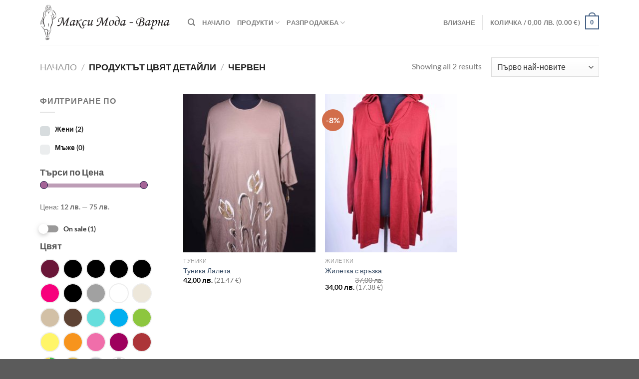

--- FILE ---
content_type: text/html; charset=UTF-8
request_url: https://www.maksimoda.com/colortext/%D1%87%D0%B5%D1%80%D0%B2%D0%B5%D0%BD/
body_size: 30300
content:
<!DOCTYPE html>
<html lang="bg-BG" class="loading-site no-js">
<head>
	<meta charset="UTF-8" />
	<link rel="profile" href="http://gmpg.org/xfn/11" />
	<link rel="pingback" href="https://www.maksimoda.com/xmlrpc.php" />

	<script>(function(html){html.className = html.className.replace(/\bno-js\b/,'js')})(document.documentElement);</script>
<title>червен &#8211; Макси Мода</title>
<meta name='robots' content='max-image-preview:large' />
	<style>img:is([sizes="auto" i], [sizes^="auto," i]) { contain-intrinsic-size: 3000px 1500px }</style>
	<meta name="viewport" content="width=device-width, initial-scale=1" /><link rel='prefetch' href='https://www.maksimoda.com/wp-content/themes/flatsome/assets/js/flatsome.js?ver=e1ad26bd5672989785e1' />
<link rel='prefetch' href='https://www.maksimoda.com/wp-content/themes/flatsome/assets/js/chunk.slider.js?ver=3.19.15' />
<link rel='prefetch' href='https://www.maksimoda.com/wp-content/themes/flatsome/assets/js/chunk.popups.js?ver=3.19.15' />
<link rel='prefetch' href='https://www.maksimoda.com/wp-content/themes/flatsome/assets/js/chunk.tooltips.js?ver=3.19.15' />
<link rel='prefetch' href='https://www.maksimoda.com/wp-content/themes/flatsome/assets/js/woocommerce.js?ver=dd6035ce106022a74757' />
<link rel="alternate" type="application/rss+xml" title="Макси Мода &raquo; Поток" href="https://www.maksimoda.com/feed/" />
<link rel="alternate" type="application/rss+xml" title="Макси Мода &raquo; поток за коментари" href="https://www.maksimoda.com/comments/feed/" />
<link rel="alternate" type="application/rss+xml" title="Макси Мода &raquo; червен цвят детайли поток" href="https://www.maksimoda.com/colortext/%d1%87%d0%b5%d1%80%d0%b2%d0%b5%d0%bd/feed/" />
<link rel='stylesheet' id='easy-autocomplete-css' href='https://www.maksimoda.com/wp-content/plugins/woocommerce-products-filter/js/easy-autocomplete/easy-autocomplete.min.css?ver=3.3.6.6' type='text/css' media='all' />
<link rel='stylesheet' id='easy-autocomplete-theme-css' href='https://www.maksimoda.com/wp-content/plugins/woocommerce-products-filter/js/easy-autocomplete/easy-autocomplete.themes.min.css?ver=3.3.6.6' type='text/css' media='all' />
<style id='wp-block-library-inline-css' type='text/css'>
:root{--wp-admin-theme-color:#007cba;--wp-admin-theme-color--rgb:0,124,186;--wp-admin-theme-color-darker-10:#006ba1;--wp-admin-theme-color-darker-10--rgb:0,107,161;--wp-admin-theme-color-darker-20:#005a87;--wp-admin-theme-color-darker-20--rgb:0,90,135;--wp-admin-border-width-focus:2px;--wp-block-synced-color:#7a00df;--wp-block-synced-color--rgb:122,0,223;--wp-bound-block-color:var(--wp-block-synced-color)}@media (min-resolution:192dpi){:root{--wp-admin-border-width-focus:1.5px}}.wp-element-button{cursor:pointer}:root{--wp--preset--font-size--normal:16px;--wp--preset--font-size--huge:42px}:root .has-very-light-gray-background-color{background-color:#eee}:root .has-very-dark-gray-background-color{background-color:#313131}:root .has-very-light-gray-color{color:#eee}:root .has-very-dark-gray-color{color:#313131}:root .has-vivid-green-cyan-to-vivid-cyan-blue-gradient-background{background:linear-gradient(135deg,#00d084,#0693e3)}:root .has-purple-crush-gradient-background{background:linear-gradient(135deg,#34e2e4,#4721fb 50%,#ab1dfe)}:root .has-hazy-dawn-gradient-background{background:linear-gradient(135deg,#faaca8,#dad0ec)}:root .has-subdued-olive-gradient-background{background:linear-gradient(135deg,#fafae1,#67a671)}:root .has-atomic-cream-gradient-background{background:linear-gradient(135deg,#fdd79a,#004a59)}:root .has-nightshade-gradient-background{background:linear-gradient(135deg,#330968,#31cdcf)}:root .has-midnight-gradient-background{background:linear-gradient(135deg,#020381,#2874fc)}.has-regular-font-size{font-size:1em}.has-larger-font-size{font-size:2.625em}.has-normal-font-size{font-size:var(--wp--preset--font-size--normal)}.has-huge-font-size{font-size:var(--wp--preset--font-size--huge)}.has-text-align-center{text-align:center}.has-text-align-left{text-align:left}.has-text-align-right{text-align:right}#end-resizable-editor-section{display:none}.aligncenter{clear:both}.items-justified-left{justify-content:flex-start}.items-justified-center{justify-content:center}.items-justified-right{justify-content:flex-end}.items-justified-space-between{justify-content:space-between}.screen-reader-text{border:0;clip-path:inset(50%);height:1px;margin:-1px;overflow:hidden;padding:0;position:absolute;width:1px;word-wrap:normal!important}.screen-reader-text:focus{background-color:#ddd;clip-path:none;color:#444;display:block;font-size:1em;height:auto;left:5px;line-height:normal;padding:15px 23px 14px;text-decoration:none;top:5px;width:auto;z-index:100000}html :where(.has-border-color){border-style:solid}html :where([style*=border-top-color]){border-top-style:solid}html :where([style*=border-right-color]){border-right-style:solid}html :where([style*=border-bottom-color]){border-bottom-style:solid}html :where([style*=border-left-color]){border-left-style:solid}html :where([style*=border-width]){border-style:solid}html :where([style*=border-top-width]){border-top-style:solid}html :where([style*=border-right-width]){border-right-style:solid}html :where([style*=border-bottom-width]){border-bottom-style:solid}html :where([style*=border-left-width]){border-left-style:solid}html :where(img[class*=wp-image-]){height:auto;max-width:100%}:where(figure){margin:0 0 1em}html :where(.is-position-sticky){--wp-admin--admin-bar--position-offset:var(--wp-admin--admin-bar--height,0px)}@media screen and (max-width:600px){html :where(.is-position-sticky){--wp-admin--admin-bar--position-offset:0px}}
</style>
<link rel='stylesheet' id='woof-css' href='https://www.maksimoda.com/wp-content/plugins/woocommerce-products-filter/css/front.css?ver=3.3.6.6' type='text/css' media='all' />
<style id='woof-inline-css' type='text/css'>

.woof_products_top_panel li span, .woof_products_top_panel2 li span{background: url(https://www.maksimoda.com/wp-content/plugins/woocommerce-products-filter/img/delete.png);background-size: 14px 14px;background-repeat: no-repeat;background-position: right;}
.woof_edit_view{
                    display: none;
                }
.woof_price_search_container .price_slider_amount button.button{
                        display: none;
                    }

                    /***** END: hiding submit button of the price slider ******/
.woof_color_term{
   border-radius: 80px !important;
}
.woof_color_term:hover{
    border-color: #444;
    border-style: dotted;
}
.woof_color_term{
    width: 40px !important;
    height: 40px !important;
    box-sizing: border-box;
}

</style>
<link rel='stylesheet' id='chosen-drop-down-css' href='https://www.maksimoda.com/wp-content/plugins/woocommerce-products-filter/js/chosen/chosen.min.css?ver=3.3.6.6' type='text/css' media='all' />
<link rel='stylesheet' id='icheck-jquery-color-flat-css' href='https://www.maksimoda.com/wp-content/plugins/woocommerce-products-filter/js/icheck/skins/flat/_all.css?ver=3.3.6.6' type='text/css' media='all' />
<link rel='stylesheet' id='icheck-jquery-color-square-css' href='https://www.maksimoda.com/wp-content/plugins/woocommerce-products-filter/js/icheck/skins/square/_all.css?ver=3.3.6.6' type='text/css' media='all' />
<link rel='stylesheet' id='icheck-jquery-color-minimal-css' href='https://www.maksimoda.com/wp-content/plugins/woocommerce-products-filter/js/icheck/skins/minimal/_all.css?ver=3.3.6.6' type='text/css' media='all' />
<link rel='stylesheet' id='woof_by_author_html_items-css' href='https://www.maksimoda.com/wp-content/plugins/woocommerce-products-filter/ext/by_author/css/by_author.css?ver=3.3.6.6' type='text/css' media='all' />
<link rel='stylesheet' id='woof_by_backorder_html_items-css' href='https://www.maksimoda.com/wp-content/plugins/woocommerce-products-filter/ext/by_backorder/css/by_backorder.css?ver=3.3.6.6' type='text/css' media='all' />
<link rel='stylesheet' id='woof_by_instock_html_items-css' href='https://www.maksimoda.com/wp-content/plugins/woocommerce-products-filter/ext/by_instock/css/by_instock.css?ver=3.3.6.6' type='text/css' media='all' />
<link rel='stylesheet' id='woof_by_onsales_html_items-css' href='https://www.maksimoda.com/wp-content/plugins/woocommerce-products-filter/ext/by_onsales/css/by_onsales.css?ver=3.3.6.6' type='text/css' media='all' />
<link rel='stylesheet' id='woof_by_sku_html_items-css' href='https://www.maksimoda.com/wp-content/plugins/woocommerce-products-filter/ext/by_sku/css/by_sku.css?ver=3.3.6.6' type='text/css' media='all' />
<link rel='stylesheet' id='woof_by_text_html_items-css' href='https://www.maksimoda.com/wp-content/plugins/woocommerce-products-filter/ext/by_text/assets/css/front.css?ver=3.3.6.6' type='text/css' media='all' />
<link rel='stylesheet' id='woof_color_html_items-css' href='https://www.maksimoda.com/wp-content/plugins/woocommerce-products-filter/ext/color/css/html_types/color.css?ver=3.3.6.6' type='text/css' media='all' />
<link rel='stylesheet' id='woof_image_html_items-css' href='https://www.maksimoda.com/wp-content/plugins/woocommerce-products-filter/ext/image/css/html_types/image.css?ver=3.3.6.6' type='text/css' media='all' />
<link rel='stylesheet' id='woof_label_html_items-css' href='https://www.maksimoda.com/wp-content/plugins/woocommerce-products-filter/ext/label/css/html_types/label.css?ver=3.3.6.6' type='text/css' media='all' />
<link rel='stylesheet' id='woof_select_hierarchy_html_items-css' href='https://www.maksimoda.com/wp-content/plugins/woocommerce-products-filter/ext/select_hierarchy/css/html_types/select_hierarchy.css?ver=3.3.6.6' type='text/css' media='all' />
<link rel='stylesheet' id='woof_select_radio_check_html_items-css' href='https://www.maksimoda.com/wp-content/plugins/woocommerce-products-filter/ext/select_radio_check/css/html_types/select_radio_check.css?ver=3.3.6.6' type='text/css' media='all' />
<link rel='stylesheet' id='woof_slider_html_items-css' href='https://www.maksimoda.com/wp-content/plugins/woocommerce-products-filter/ext/slider/css/html_types/slider.css?ver=3.3.6.6' type='text/css' media='all' />
<link rel='stylesheet' id='woof_sd_html_items_checkbox-css' href='https://www.maksimoda.com/wp-content/plugins/woocommerce-products-filter/ext/smart_designer/css/elements/checkbox.css?ver=3.3.6.6' type='text/css' media='all' />
<link rel='stylesheet' id='woof_sd_html_items_radio-css' href='https://www.maksimoda.com/wp-content/plugins/woocommerce-products-filter/ext/smart_designer/css/elements/radio.css?ver=3.3.6.6' type='text/css' media='all' />
<link rel='stylesheet' id='woof_sd_html_items_switcher-css' href='https://www.maksimoda.com/wp-content/plugins/woocommerce-products-filter/ext/smart_designer/css/elements/switcher.css?ver=3.3.6.6' type='text/css' media='all' />
<link rel='stylesheet' id='woof_sd_html_items_color-css' href='https://www.maksimoda.com/wp-content/plugins/woocommerce-products-filter/ext/smart_designer/css/elements/color.css?ver=3.3.6.6' type='text/css' media='all' />
<link rel='stylesheet' id='woof_sd_html_items_tooltip-css' href='https://www.maksimoda.com/wp-content/plugins/woocommerce-products-filter/ext/smart_designer/css/tooltip.css?ver=3.3.6.6' type='text/css' media='all' />
<link rel='stylesheet' id='woof_sd_html_items_front-css' href='https://www.maksimoda.com/wp-content/plugins/woocommerce-products-filter/ext/smart_designer/css/front.css?ver=3.3.6.6' type='text/css' media='all' />
<link rel='stylesheet' id='woof-switcher23-css' href='https://www.maksimoda.com/wp-content/plugins/woocommerce-products-filter/css/switcher.css?ver=3.3.6.6' type='text/css' media='all' />
<style id='woocommerce-inline-inline-css' type='text/css'>
.woocommerce form .form-row .required { visibility: visible; }
</style>
<link rel='stylesheet' id='abovewp-bulgarian-eurozone-blocks-css' href='https://www.maksimoda.com/wp-content/plugins/abovewp-bulgarian-eurozone/assets/css/blocks.css?ver=1.2.1' type='text/css' media='all' />
<link rel='stylesheet' id='abovewp-bulgarian-eurozone-css' href='https://www.maksimoda.com/wp-content/plugins/abovewp-bulgarian-eurozone/assets/css/abovewp-bulgarian-eurozone.css?ver=1.2.1' type='text/css' media='all' />
<link rel='stylesheet' id='brands-styles-css' href='https://www.maksimoda.com/wp-content/plugins/woocommerce/assets/css/brands.css?ver=10.0.5' type='text/css' media='all' />
<link rel='stylesheet' id='flatsome-main-css' href='https://www.maksimoda.com/wp-content/themes/flatsome/assets/css/flatsome.css?ver=3.19.15' type='text/css' media='all' />
<style id='flatsome-main-inline-css' type='text/css'>
@font-face {
				font-family: "fl-icons";
				font-display: block;
				src: url(https://www.maksimoda.com/wp-content/themes/flatsome/assets/css/icons/fl-icons.eot?v=3.19.15);
				src:
					url(https://www.maksimoda.com/wp-content/themes/flatsome/assets/css/icons/fl-icons.eot#iefix?v=3.19.15) format("embedded-opentype"),
					url(https://www.maksimoda.com/wp-content/themes/flatsome/assets/css/icons/fl-icons.woff2?v=3.19.15) format("woff2"),
					url(https://www.maksimoda.com/wp-content/themes/flatsome/assets/css/icons/fl-icons.ttf?v=3.19.15) format("truetype"),
					url(https://www.maksimoda.com/wp-content/themes/flatsome/assets/css/icons/fl-icons.woff?v=3.19.15) format("woff"),
					url(https://www.maksimoda.com/wp-content/themes/flatsome/assets/css/icons/fl-icons.svg?v=3.19.15#fl-icons) format("svg");
			}
</style>
<link rel='stylesheet' id='flatsome-shop-css' href='https://www.maksimoda.com/wp-content/themes/flatsome/assets/css/flatsome-shop.css?ver=3.19.15' type='text/css' media='all' />
<link rel='stylesheet' id='flatsome-style-css' href='https://www.maksimoda.com/wp-content/themes/flatsome-child/style.css?ver=3.0' type='text/css' media='all' />
<script type="text/javascript" src="https://www.maksimoda.com/wp-includes/js/jquery/jquery.min.js?ver=3.7.1" id="jquery-core-js"></script>
<script type="text/javascript" src="https://www.maksimoda.com/wp-content/plugins/woocommerce-products-filter/js/easy-autocomplete/jquery.easy-autocomplete.min.js?ver=3.3.6.6" id="easy-autocomplete-js"></script>
<script type="text/javascript" id="woof-husky-js-extra">
/* <![CDATA[ */
var woof_husky_txt = {"ajax_url":"https:\/\/www.maksimoda.com\/wp-admin\/admin-ajax.php","plugin_uri":"https:\/\/www.maksimoda.com\/wp-content\/plugins\/woocommerce-products-filter\/ext\/by_text\/","loader":"https:\/\/www.maksimoda.com\/wp-content\/plugins\/woocommerce-products-filter\/ext\/by_text\/assets\/img\/ajax-loader.gif","not_found":"Nothing found!","prev":"Prev","next":"Next","site_link":"https:\/\/www.maksimoda.com","default_data":{"placeholder":"","behavior":"title","search_by_full_word":"0","autocomplete":1,"how_to_open_links":"0","taxonomy_compatibility":"0","sku_compatibility":"0","custom_fields":"","search_desc_variant":"0","view_text_length":"10","min_symbols":"3","max_posts":"10","image":"","notes_for_customer":"","template":"","max_open_height":"300","page":0}};
/* ]]> */
</script>
<script type="text/javascript" src="https://www.maksimoda.com/wp-content/plugins/woocommerce-products-filter/ext/by_text/assets/js/husky.js?ver=3.3.6.6" id="woof-husky-js"></script>
<script type="text/javascript" src="https://www.maksimoda.com/wp-content/plugins/woocommerce/assets/js/jquery-blockui/jquery.blockUI.min.js?ver=2.7.0-wc.10.0.5" id="jquery-blockui-js" data-wp-strategy="defer"></script>
<script type="text/javascript" id="wc-add-to-cart-js-extra">
/* <![CDATA[ */
var wc_add_to_cart_params = {"ajax_url":"\/wp-admin\/admin-ajax.php","wc_ajax_url":"\/?wc-ajax=%%endpoint%%","i18n_view_cart":"\u041f\u0440\u0435\u0433\u043b\u0435\u0434 \u043d\u0430 \u043a\u043e\u043b\u0438\u0447\u043a\u0430\u0442\u0430","cart_url":"https:\/\/www.maksimoda.com\/cart\/","is_cart":"","cart_redirect_after_add":"yes"};
/* ]]> */
</script>
<script type="text/javascript" src="https://www.maksimoda.com/wp-content/plugins/woocommerce/assets/js/frontend/add-to-cart.min.js?ver=10.0.5" id="wc-add-to-cart-js" defer="defer" data-wp-strategy="defer"></script>
<script type="text/javascript" src="https://www.maksimoda.com/wp-content/plugins/woocommerce/assets/js/js-cookie/js.cookie.min.js?ver=2.1.4-wc.10.0.5" id="js-cookie-js" data-wp-strategy="defer"></script>
<link rel="https://api.w.org/" href="https://www.maksimoda.com/wp-json/" /><link rel="EditURI" type="application/rsd+xml" title="RSD" href="https://www.maksimoda.com/xmlrpc.php?rsd" />
<meta name="generator" content="WordPress 6.8.3" />
<meta name="generator" content="WooCommerce 10.0.5" />
	<noscript><style>.woocommerce-product-gallery{ opacity: 1 !important; }</style></noscript>
	<style id="custom-css" type="text/css">:root {--primary-color: #446084;--fs-color-primary: #446084;--fs-color-secondary: #d26e4b;--fs-color-success: #7a9c59;--fs-color-alert: #b20000;--fs-experimental-link-color: #334862;--fs-experimental-link-color-hover: #111;}.tooltipster-base {--tooltip-color: #fff;--tooltip-bg-color: #000;}.off-canvas-right .mfp-content, .off-canvas-left .mfp-content {--drawer-width: 300px;}.off-canvas .mfp-content.off-canvas-cart {--drawer-width: 360px;}.container-width, .full-width .ubermenu-nav, .container, .row{max-width: 1150px}.row.row-collapse{max-width: 1120px}.row.row-small{max-width: 1142.5px}.row.row-large{max-width: 1180px}.header-main{height: 90px}#logo img{max-height: 90px}#logo{width:266px;}.header-top{min-height: 30px}.transparent .header-main{height: 90px}.transparent #logo img{max-height: 90px}.has-transparent + .page-title:first-of-type,.has-transparent + #main > .page-title,.has-transparent + #main > div > .page-title,.has-transparent + #main .page-header-wrapper:first-of-type .page-title{padding-top: 90px;}.header.show-on-scroll,.stuck .header-main{height:70px!important}.stuck #logo img{max-height: 70px!important}.header-bottom {background-color: #f1f1f1}@media (max-width: 549px) {.header-main{height: 70px}#logo img{max-height: 70px}}body{font-family: Lato, sans-serif;}body {font-weight: 400;font-style: normal;}.nav > li > a {font-family: Lato, sans-serif;}.mobile-sidebar-levels-2 .nav > li > ul > li > a {font-family: Lato, sans-serif;}.nav > li > a,.mobile-sidebar-levels-2 .nav > li > ul > li > a {font-weight: 700;font-style: normal;}h1,h2,h3,h4,h5,h6,.heading-font, .off-canvas-center .nav-sidebar.nav-vertical > li > a{font-family: Lato, sans-serif;}h1,h2,h3,h4,h5,h6,.heading-font,.banner h1,.banner h2 {font-weight: 700;font-style: normal;}.alt-font{font-family: "Dancing Script", sans-serif;}.alt-font {font-weight: 400!important;font-style: normal!important;}@media screen and (min-width: 550px){.products .box-vertical .box-image{min-width: 247px!important;width: 247px!important;}}.footer-2{background-color: #494949}.nav-vertical-fly-out > li + li {border-top-width: 1px; border-top-style: solid;}.label-new.menu-item > a:after{content:"New";}.label-hot.menu-item > a:after{content:"Hot";}.label-sale.menu-item > a:after{content:"Sale";}.label-popular.menu-item > a:after{content:"Popular";}</style>		<style type="text/css" id="wp-custom-css">
			ul.woof_list.woof_list_color {
	overflow-x: visible;
}
ul.woof_products_top_panel_ul {
	display: flex;
	justify-content: flex-start;
	align-items: center;
	gap: 1rem;
	border-bottom:1px solid #e5e5e5;
  margin-bottom: 1rem !important;
	padding:0.3rem 0.5rem !important;
  background: #f6f6f6;
}
ul.woof_products_top_panel_ul > li {
	margin: 0 !important;
}
ul.woof_products_top_panel_ul button {
	margin-bottom: 0;
}
ul.woof_products_top_panel_ul ul { 
	display: flex;
	justify-content: flex-start;
	align-items: center;
	gap: 0.8rem;
}
ul.woof_products_top_panel_ul ul a { 
	display: inline-block;
}
ul.woof_products_top_panel_ul ul a span,
ul.woof_products_top_panel_ul a span { 
	display: inline-block;
	background-size: 24px 24px;
	padding-right: 28px;
}
ul.woof_products_top_panel_ul ul a:hover,
ul.woof_products_top_panel_ul a:hover { 
	color: #ff5677;
}
ul.woof_products_top_panel_ul ul a:hover span,
ul.woof_products_top_panel_ul a:hover span {
	background-size: 24px 24px;	
}
.chosen-container-multi {
	width: 100% !important;	
}
ul.chosen-choices {
  position: relative !important;
  background-color: #efefef !important;
  color: black;
  border: 1px solid #ddd !important;
  font-size: 15px;
  padding-left: 10px !important;
	box-shadow: 1px 1px 3px 0 rgba(0,0,0,.2),0 1px 0 rgba(0,0,0,.07),inset 0 0 0 1px rgba(0,0,0,.05);
	width: 100% !important;
}
.chosen-choices:after {
	content: "";
	position: absolute;
	top: 10px;
	right: 10px;
	display: block;
	width: 8px;
	height: 8px;
	border-left: 1px solid grey;
	border-bottom: 1px solid grey;
	transform: rotate(-45deg);
}
.img-404 {
	margin: 50px auto 0;
}
.header-newsletter-item,
.header-social-icons {
	display: none !important;	
}
.quick-view {
display: flex !important;
  justify-content: space-between;
  flex-wrap: wrap;
  padding-left: 10px !important;
  padding-right: 10px !important;
}
@media only screen and (max-width: 980px) {
	.custom-hero-cell-1 {
		flex-basis: 30%;
    max-width: 30%;
	}
}
@media only screen and (max-width: 567px) {
	.custom-hero-cell-1 {
		display: none;
	}
	ul.woof_products_top_panel_ul {
		flex-wrap: wrap;
		justify-content: center;
	}
}
li#menu-item-19346 a {
border-bottom: 1px solid #ececec !important;
font-size: .8em;
font-weight: bolder;
text-transform: uppercase;
color: black !important;
}		</style>
		<style id="kirki-inline-styles">/* latin-ext */
@font-face {
  font-family: 'Lato';
  font-style: normal;
  font-weight: 400;
  font-display: swap;
  src: url(https://www.maksimoda.com/wp-content/fonts/lato/S6uyw4BMUTPHjxAwXjeu.woff2) format('woff2');
  unicode-range: U+0100-02BA, U+02BD-02C5, U+02C7-02CC, U+02CE-02D7, U+02DD-02FF, U+0304, U+0308, U+0329, U+1D00-1DBF, U+1E00-1E9F, U+1EF2-1EFF, U+2020, U+20A0-20AB, U+20AD-20C0, U+2113, U+2C60-2C7F, U+A720-A7FF;
}
/* latin */
@font-face {
  font-family: 'Lato';
  font-style: normal;
  font-weight: 400;
  font-display: swap;
  src: url(https://www.maksimoda.com/wp-content/fonts/lato/S6uyw4BMUTPHjx4wXg.woff2) format('woff2');
  unicode-range: U+0000-00FF, U+0131, U+0152-0153, U+02BB-02BC, U+02C6, U+02DA, U+02DC, U+0304, U+0308, U+0329, U+2000-206F, U+20AC, U+2122, U+2191, U+2193, U+2212, U+2215, U+FEFF, U+FFFD;
}
/* latin-ext */
@font-face {
  font-family: 'Lato';
  font-style: normal;
  font-weight: 700;
  font-display: swap;
  src: url(https://www.maksimoda.com/wp-content/fonts/lato/S6u9w4BMUTPHh6UVSwaPGR_p.woff2) format('woff2');
  unicode-range: U+0100-02BA, U+02BD-02C5, U+02C7-02CC, U+02CE-02D7, U+02DD-02FF, U+0304, U+0308, U+0329, U+1D00-1DBF, U+1E00-1E9F, U+1EF2-1EFF, U+2020, U+20A0-20AB, U+20AD-20C0, U+2113, U+2C60-2C7F, U+A720-A7FF;
}
/* latin */
@font-face {
  font-family: 'Lato';
  font-style: normal;
  font-weight: 700;
  font-display: swap;
  src: url(https://www.maksimoda.com/wp-content/fonts/lato/S6u9w4BMUTPHh6UVSwiPGQ.woff2) format('woff2');
  unicode-range: U+0000-00FF, U+0131, U+0152-0153, U+02BB-02BC, U+02C6, U+02DA, U+02DC, U+0304, U+0308, U+0329, U+2000-206F, U+20AC, U+2122, U+2191, U+2193, U+2212, U+2215, U+FEFF, U+FFFD;
}/* vietnamese */
@font-face {
  font-family: 'Dancing Script';
  font-style: normal;
  font-weight: 400;
  font-display: swap;
  src: url(https://www.maksimoda.com/wp-content/fonts/dancing-script/If2cXTr6YS-zF4S-kcSWSVi_sxjsohD9F50Ruu7BMSo3Rep8ltA.woff2) format('woff2');
  unicode-range: U+0102-0103, U+0110-0111, U+0128-0129, U+0168-0169, U+01A0-01A1, U+01AF-01B0, U+0300-0301, U+0303-0304, U+0308-0309, U+0323, U+0329, U+1EA0-1EF9, U+20AB;
}
/* latin-ext */
@font-face {
  font-family: 'Dancing Script';
  font-style: normal;
  font-weight: 400;
  font-display: swap;
  src: url(https://www.maksimoda.com/wp-content/fonts/dancing-script/If2cXTr6YS-zF4S-kcSWSVi_sxjsohD9F50Ruu7BMSo3ROp8ltA.woff2) format('woff2');
  unicode-range: U+0100-02BA, U+02BD-02C5, U+02C7-02CC, U+02CE-02D7, U+02DD-02FF, U+0304, U+0308, U+0329, U+1D00-1DBF, U+1E00-1E9F, U+1EF2-1EFF, U+2020, U+20A0-20AB, U+20AD-20C0, U+2113, U+2C60-2C7F, U+A720-A7FF;
}
/* latin */
@font-face {
  font-family: 'Dancing Script';
  font-style: normal;
  font-weight: 400;
  font-display: swap;
  src: url(https://www.maksimoda.com/wp-content/fonts/dancing-script/If2cXTr6YS-zF4S-kcSWSVi_sxjsohD9F50Ruu7BMSo3Sup8.woff2) format('woff2');
  unicode-range: U+0000-00FF, U+0131, U+0152-0153, U+02BB-02BC, U+02C6, U+02DA, U+02DC, U+0304, U+0308, U+0329, U+2000-206F, U+20AC, U+2122, U+2191, U+2193, U+2212, U+2215, U+FEFF, U+FFFD;
}</style></head>

<body class="archive tax-pa_colortext term-28 wp-theme-flatsome wp-child-theme-flatsome-child theme-flatsome woocommerce woocommerce-page woocommerce-no-js lightbox nav-dropdown-has-arrow nav-dropdown-has-shadow nav-dropdown-has-border">


<a class="skip-link screen-reader-text" href="#main">Skip to content</a>

<div id="wrapper">

	
	<header id="header" class="header has-sticky sticky-jump">
		<div class="header-wrapper">
			<div id="masthead" class="header-main ">
      <div class="header-inner flex-row container logo-left medium-logo-center" role="navigation">

          <!-- Logo -->
          <div id="logo" class="flex-col logo">
            
<!-- Header logo -->
<a href="https://www.maksimoda.com/" title="Макси Мода - Големи Размери Дамски и Мъжки Облекла" rel="home">
		<img width="347" height="93" src="https://www.maksimoda.com/wp-content/uploads/2017/07/logo-maxi2-1.png" class="header_logo header-logo" alt="Макси Мода"/><img  width="347" height="93" src="https://www.maksimoda.com/wp-content/uploads/2017/07/logo-maxi2-1.png" class="header-logo-dark" alt="Макси Мода"/></a>
          </div>

          <!-- Mobile Left Elements -->
          <div class="flex-col show-for-medium flex-left">
            <ul class="mobile-nav nav nav-left ">
              <li class="nav-icon has-icon">
  		<a href="#" data-open="#main-menu" data-pos="left" data-bg="main-menu-overlay" data-color="" class="is-small" aria-label="Menu" aria-controls="main-menu" aria-expanded="false">

		  <i class="icon-menu" ></i>
		  		</a>
	</li>
            </ul>
          </div>

          <!-- Left Elements -->
          <div class="flex-col hide-for-medium flex-left
            flex-grow">
            <ul class="header-nav header-nav-main nav nav-left  nav-uppercase" >
              <li class="header-search header-search-dropdown has-icon has-dropdown menu-item-has-children">
		<a href="#" aria-label="Търсене" class="is-small"><i class="icon-search" ></i></a>
		<ul class="nav-dropdown nav-dropdown-default">
	 	<li class="header-search-form search-form html relative has-icon">
	<div class="header-search-form-wrapper">
		<div class="searchform-wrapper ux-search-box relative is-normal"><form role="search" method="get" class="searchform" action="https://www.maksimoda.com/">
	<div class="flex-row relative">
						<div class="flex-col flex-grow">
			<label class="screen-reader-text" for="woocommerce-product-search-field-0">Търсене за:</label>
			<input type="search" id="woocommerce-product-search-field-0" class="search-field mb-0" placeholder="Търсене&hellip;" value="" name="s" />
			<input type="hidden" name="post_type" value="product" />
					</div>
		<div class="flex-col">
			<button type="submit" value="Търсене" class="ux-search-submit submit-button secondary button  icon mb-0" aria-label="Submit">
				<i class="icon-search" ></i>			</button>
		</div>
	</div>
	<div class="live-search-results text-left z-top"></div>
</form>
</div>	</div>
</li>
	</ul>
</li>
<li id="menu-item-19480" class="menu-item menu-item-type-custom menu-item-object-custom menu-item-home menu-item-19480 menu-item-design-default"><a href="https://www.maksimoda.com" class="nav-top-link">Начало</a></li>
<li id="menu-item-19329" class="menu-item menu-item-type-custom menu-item-object-custom menu-item-has-children menu-item-19329 menu-item-design-default has-dropdown"><a href="https://www.maksimoda.com/shop/" class="nav-top-link" aria-expanded="false" aria-haspopup="menu">Продукти<i class="icon-angle-down" ></i></a>
<ul class="sub-menu nav-dropdown nav-dropdown-default">
	<li id="menu-item-19330" class="menu-item menu-item-type-custom menu-item-object-custom menu-item-has-children menu-item-19330 nav-dropdown-col"><a href="https://www.maksimoda.com/shop/?kaizen=1&#038;pa_gender=woman">Дамски Облекла</a>
	<ul class="sub-menu nav-column nav-dropdown-default">
		<li id="menu-item-19331" class="menu-item menu-item-type-custom menu-item-object-custom menu-item-19331"><a href="https://www.maksimoda.com/produkt-kategoriya/otherouter,jumpers,cardigans,dress-jackets,jackets/?kaizen=1&#038;pa_gender=woman">Връхни Облекла</a></li>
		<li id="menu-item-19332" class="menu-item menu-item-type-custom menu-item-object-custom menu-item-19332"><a href="https://www.maksimoda.com/produkt-kategoriya/blouses,shirts,tshirts,tops/?kaizen=1&#038;pa_gender=woman">Блузи, Ризи, Тениски, Потници</a></li>
		<li id="menu-item-19333" class="menu-item menu-item-type-custom menu-item-object-custom menu-item-19333"><a href="https://www.maksimoda.com/produkt-kategoriya/tunika,sets/?kaizen=1&#038;pa_gender=woman">Туники, Комплекти</a></li>
		<li id="menu-item-19334" class="menu-item menu-item-type-custom menu-item-object-custom menu-item-19334"><a href="https://www.maksimoda.com/produkt-kategoriya/dresses/?kaizen=1&#038;pa_gender=woman&#038;really_curr_tax=115-product_cat">Рокли</a></li>
		<li id="menu-item-19335" class="menu-item menu-item-type-custom menu-item-object-custom menu-item-19335"><a href="https://www.maksimoda.com/produkt-kategoriya/wide-model-skirts,straight-model-skirts/?kaizen=1&#038;pa_gender=woman">Поли</a></li>
		<li id="menu-item-19336" class="menu-item menu-item-type-custom menu-item-object-custom menu-item-19336"><a href="https://www.maksimoda.com/produkt-kategoriya/pants,jeans,tights/?kaizen=1&#038;pa_gender=woman">Панталони, Дънки, Клинове</a></li>
		<li id="menu-item-19337" class="menu-item menu-item-type-custom menu-item-object-custom menu-item-19337"><a href="https://www.maksimoda.com/produkt-kategoriya/bathing-suits,underwear,nightwear/?kaizen=1&#038;pa_gender=woman">Бельо, Бански, Спално Облекло</a></li>
	</ul>
</li>
	<li id="menu-item-19338" class="menu-item menu-item-type-custom menu-item-object-custom menu-item-has-children menu-item-19338 nav-dropdown-col"><a href="https://www.maksimoda.com/produkt-kategoriya/jackets/?kaizen=1&#038;pa_gender=men">Мъжки Облекла</a>
	<ul class="sub-menu nav-column nav-dropdown-default">
		<li id="menu-item-19339" class="menu-item menu-item-type-custom menu-item-object-custom menu-item-19339"><a href="https://www.maksimoda.com/produkt-kategoriya/jackets,vests,sweatshirts/?kaizen=1&#038;pa_gender=men">Връхни Облекла</a></li>
		<li id="menu-item-19340" class="menu-item menu-item-type-custom menu-item-object-custom menu-item-19340"><a href="https://www.maksimoda.com/produkt-kategoriya/jumpers/?kaizen=1&#038;pa_gender=men">Пуловери</a></li>
		<li id="menu-item-19341" class="menu-item menu-item-type-custom menu-item-object-custom menu-item-19341"><a href="https://www.maksimoda.com/produkt-kategoriya/shirts/?kaizen=1&#038;pa_gender=men">Ризи</a></li>
		<li id="menu-item-19342" class="menu-item menu-item-type-custom menu-item-object-custom menu-item-19342"><a href="https://www.maksimoda.com/produkt-kategoriya/blouses,tshirts/?kaizen=1&#038;pa_gender=men">Блузи, Тениски</a></li>
		<li id="menu-item-19343" class="menu-item menu-item-type-custom menu-item-object-custom menu-item-19343"><a href="https://www.maksimoda.com/produkt-kategoriya/pants,jeans/?kaizen=1&#038;pa_gender=men">Панталони, Дънки</a></li>
		<li id="menu-item-19344" class="menu-item menu-item-type-custom menu-item-object-custom menu-item-19344"><a href="https://www.maksimoda.com/produkt-kategoriya/sport-sets/?kaizen=1&#038;pa_gender=men">Спортни Екипи</a></li>
		<li id="menu-item-19345" class="menu-item menu-item-type-custom menu-item-object-custom menu-item-19345"><a href="https://www.maksimoda.com/produkt-kategoriya/bathing-suits,pyjamas,underwear/?kaizen=1&#038;pa_gender=men">Бельо, Бански, Пижами</a></li>
	</ul>
</li>
	<li id="menu-item-19346" class="menu-item menu-item-type-custom menu-item-object-custom menu-item-19346"><a href="https://www.maksimoda.com/produkt-kategoriya/accessories/?kaizen=1">Аксесоари</a></li>
</ul>
</li>
<li id="menu-item-19347" class="menu-item menu-item-type-custom menu-item-object-custom menu-item-has-children menu-item-19347 menu-item-design-default has-dropdown"><a href="https://www.maksimoda.com/shop/?kaizen=1&#038;onsales=salesonly" class="nav-top-link" aria-expanded="false" aria-haspopup="menu">Разпродажба<i class="icon-angle-down" ></i></a>
<ul class="sub-menu nav-dropdown nav-dropdown-default">
	<li id="menu-item-19348" class="menu-item menu-item-type-custom menu-item-object-custom menu-item-19348"><a href="https://www.maksimoda.com/shop/?kaizen=1&#038;onsales=salesonly&#038;pa_gender=woman">Дамски</a></li>
	<li id="menu-item-19349" class="menu-item menu-item-type-custom menu-item-object-custom menu-item-19349"><a href="https://www.maksimoda.com/shop/?kaizen=1&#038;onsales=salesonly&#038;pa_gender=men">Мъжки</a></li>
</ul>
</li>
            </ul>
          </div>

          <!-- Right Elements -->
          <div class="flex-col hide-for-medium flex-right">
            <ul class="header-nav header-nav-main nav nav-right  nav-uppercase">
              
<li class="account-item has-icon" >

	<a href="https://www.maksimoda.com/my-account/" class="nav-top-link nav-top-not-logged-in is-small" title="Влизане" data-open="#login-form-popup" >
					<span>
			Влизане			</span>
				</a>




</li>
<li class="header-divider"></li><li class="cart-item has-icon has-dropdown">

<a href="https://www.maksimoda.com/cart/" class="header-cart-link is-small" title="Количка" >

<span class="header-cart-title">
   Количка   /      <span class="cart-price"><span class="woocommerce-Price-amount amount"><bdi>0,00&nbsp;<span class="woocommerce-Price-currencySymbol">&#1083;&#1074;.</span></bdi></span> <span class="eur-price">(0.00 €)</span></span>
  </span>

    <span class="cart-icon image-icon">
    <strong>0</strong>
  </span>
  </a>

 <ul class="nav-dropdown nav-dropdown-default">
    <li class="html widget_shopping_cart">
      <div class="widget_shopping_cart_content">
        

	<div class="ux-mini-cart-empty flex flex-row-col text-center pt pb">
				<div class="ux-mini-cart-empty-icon">
			<svg xmlns="http://www.w3.org/2000/svg" viewBox="0 0 17 19" style="opacity:.1;height:80px;">
				<path d="M8.5 0C6.7 0 5.3 1.2 5.3 2.7v2H2.1c-.3 0-.6.3-.7.7L0 18.2c0 .4.2.8.6.8h15.7c.4 0 .7-.3.7-.7v-.1L15.6 5.4c0-.3-.3-.6-.7-.6h-3.2v-2c0-1.6-1.4-2.8-3.2-2.8zM6.7 2.7c0-.8.8-1.4 1.8-1.4s1.8.6 1.8 1.4v2H6.7v-2zm7.5 3.4 1.3 11.5h-14L2.8 6.1h2.5v1.4c0 .4.3.7.7.7.4 0 .7-.3.7-.7V6.1h3.5v1.4c0 .4.3.7.7.7s.7-.3.7-.7V6.1h2.6z" fill-rule="evenodd" clip-rule="evenodd" fill="currentColor"></path>
			</svg>
		</div>
				<p class="woocommerce-mini-cart__empty-message empty">Нямате артикули в количката.</p>
					<p class="return-to-shop">
				<a class="button primary wc-backward" href="https://www.maksimoda.com/shop/">
					Към магазина				</a>
			</p>
				</div>


      </div>
    </li>
     </ul>

</li>
            </ul>
          </div>

          <!-- Mobile Right Elements -->
          <div class="flex-col show-for-medium flex-right">
            <ul class="mobile-nav nav nav-right ">
              <li class="cart-item has-icon">


		<a href="https://www.maksimoda.com/cart/" class="header-cart-link is-small off-canvas-toggle nav-top-link" title="Количка" data-open="#cart-popup" data-class="off-canvas-cart" data-pos="right" >

    <span class="cart-icon image-icon">
    <strong>0</strong>
  </span>
  </a>


  <!-- Cart Sidebar Popup -->
  <div id="cart-popup" class="mfp-hide">
  <div class="cart-popup-inner inner-padding cart-popup-inner--sticky">
      <div class="cart-popup-title text-center">
          <span class="heading-font uppercase">Количка</span>
          <div class="is-divider"></div>
      </div>
	  <div class="widget_shopping_cart">
		  <div class="widget_shopping_cart_content">
			  

	<div class="ux-mini-cart-empty flex flex-row-col text-center pt pb">
				<div class="ux-mini-cart-empty-icon">
			<svg xmlns="http://www.w3.org/2000/svg" viewBox="0 0 17 19" style="opacity:.1;height:80px;">
				<path d="M8.5 0C6.7 0 5.3 1.2 5.3 2.7v2H2.1c-.3 0-.6.3-.7.7L0 18.2c0 .4.2.8.6.8h15.7c.4 0 .7-.3.7-.7v-.1L15.6 5.4c0-.3-.3-.6-.7-.6h-3.2v-2c0-1.6-1.4-2.8-3.2-2.8zM6.7 2.7c0-.8.8-1.4 1.8-1.4s1.8.6 1.8 1.4v2H6.7v-2zm7.5 3.4 1.3 11.5h-14L2.8 6.1h2.5v1.4c0 .4.3.7.7.7.4 0 .7-.3.7-.7V6.1h3.5v1.4c0 .4.3.7.7.7s.7-.3.7-.7V6.1h2.6z" fill-rule="evenodd" clip-rule="evenodd" fill="currentColor"></path>
			</svg>
		</div>
				<p class="woocommerce-mini-cart__empty-message empty">Нямате артикули в количката.</p>
					<p class="return-to-shop">
				<a class="button primary wc-backward" href="https://www.maksimoda.com/shop/">
					Към магазина				</a>
			</p>
				</div>


		  </div>
	  </div>
               </div>
  </div>

</li>
            </ul>
          </div>

      </div>

            <div class="container"><div class="top-divider full-width"></div></div>
      </div>

<div class="header-bg-container fill"><div class="header-bg-image fill"></div><div class="header-bg-color fill"></div></div>		</div>
	</header>

	<div class="shop-page-title category-page-title page-title ">
	<div class="page-title-inner flex-row  medium-flex-wrap container">
		<div class="flex-col flex-grow medium-text-center">
			<div class="is-large">
	<nav class="woocommerce-breadcrumb breadcrumbs uppercase"><a href="https://www.maksimoda.com">Начало</a> <span class="divider">&#47;</span> Продуктът цвят детайли <span class="divider">&#47;</span> червен</nav></div>
<div class="category-filtering category-filter-row show-for-medium">
	<a href="#" data-open="#shop-sidebar" data-visible-after="true" data-pos="left" class="filter-button uppercase plain">
		<i class="icon-equalizer"></i>
		<strong>Филтър</strong>
	</a>
	<div class="inline-block">
			</div>
</div>
		</div>
		<div class="flex-col medium-text-center">
				<p class="woocommerce-result-count hide-for-medium" role="alert" aria-relevant="all" data-is-sorted-by="true">
		Showing all 2 results<span class="screen-reader-text">Sorted by latest</span>	</p>
	<form class="woocommerce-ordering" method="get">
		<select
		name="orderby"
		class="orderby"
					aria-label="Поръчка"
			>
					<option value="popularity" >Първо най-популярните</option>
					<option value="date"  selected='selected'>Първо най-новите</option>
					<option value="price" >Първо най-евтините</option>
					<option value="price-desc" >Първо най-скъпите</option>
			</select>
	<input type="hidden" name="paged" value="1" />
	</form>
		</div>
	</div>
</div>

	<main id="main" class="">
<div class="row category-page-row">

		<div class="col large-3 hide-for-medium ">
						<div id="shop-sidebar" class="sidebar-inner col-inner">
				<aside id="woof_widget-3" class="widget WOOF_Widget">        <div class="widget widget-woof">
            <span class="widget-title shop-sidebar">Филтриране по</span><div class="is-divider small"></div>

            
            



            <div data-slug="" 
                 class="woof woof_sid woof_sid_widget " 
                                      data-sid="widget"
                  
                 data-shortcode="woof sid=&#039;widget&#039; mobile_mode=&#039;0&#039; autosubmit=&#039;-1&#039; start_filtering_btn=&#039;0&#039; price_filter=&#039;1&#039; redirect=&#039;&#039; ajax_redraw=&#039;0&#039; btn_position=&#039;b&#039; dynamic_recount=&#039;-1&#039; " 
                 data-redirect="" 
                 data-autosubmit="1" 
                 data-ajax-redraw="0"
                 >
                                     
                	
                <!--- here is possible to drop html code which is never redraws by AJAX ---->
                
                <div class="woof_redraw_zone" data-woof-ver="3.3.6.6" data-icheck-skin="flat_green">
                                        
                                                    <div data-css-class="woof_container_pa_gender" class="woof_container woof_container_checkbox woof_container_pa_gender woof_container_0 woof_container_  woof_fs_pa_gender ">
            <div class="woof_container_overlay_item"></div>
            <div class="woof_container_inner woof_container_inner_">
                                            <div class="woof_block_html_items" >
                                <ul class="woof_list woof_list_checkbox">
                                


            <li class="woof_term_18 " >
                <input type="checkbox"  
					   id="woof_18_6974f43eb2119" 
					   class="woof_checkbox_term woof_checkbox_term_18" 
					   data-tax="pa_gender" 
					   name="woman" 
					   data-term-id="18" 
					   value="18"  />
                <label   class="woof_checkbox_label " for="woof_18_6974f43eb2119">Жени<span class="woof_checkbox_count">(2)</span></label>
                            <input type="hidden" value="Жени" data-anchor="woof_n_pa_gender_woman" />

            </li>


                        


            <li class="woof_term_36 " >
                <input type="checkbox" 					   disabled="" 
					   id="woof_36_6974f43eb2738" 
					   class="woof_checkbox_term woof_checkbox_term_36" 
					   data-tax="pa_gender" 
					   name="men" 
					   data-term-id="36" 
					   value="36"  />
                <label   class="woof_checkbox_label " for="woof_36_6974f43eb2738">Мъже<span class="woof_checkbox_count">(0)</span></label>
                            <input type="hidden" value="Мъже" data-anchor="woof_n_pa_gender_men" />

            </li>


            
        </ul>
                            </div>
                            
                                    <input type="hidden" name="woof_t_pa_gender" value="Продуктът пол" /><!-- for red button search nav panel -->
                            </div>
        </div>
                            <div data-css-class="woof_price_search_container" class="woof_price_search_container woof_container woof_price_filter  woof_fs_by_price ">
                        <div class="woof_container_overlay_item"></div>
                        <div class="woof_container_inner">
                            <div class="woocommerce widget_price_filter">
                                                                                                    <h4>
                                    Търси по Цена                                                                        </h4>
                                                                
        <form method="get" action="https://www.maksimoda.com/colortext/%D1%87%D0%B5%D1%80%D0%B2%D0%B5%D0%BD/">
            <div class="price_slider_wrapper">
                <div class="price_slider" style="display:none;"></div>
                <div class="price_slider_amount">
                    <input type="text" id="min_price" name="min_price" value="12" data-min="12" placeholder="Минимална цена" /><input type="text" id="max_price" name="max_price" value="75" data-max="75" placeholder="Максимална цена" /><button type="submit" class="button">Филтър</button>
                    <div class="price_label" style="display:none;">
                        Цена: <span class="from"></span> &mdash; <span class="to"></span>
                    </div>
                                        	

                    
                    	

                                        
                    <div class="clear"></div>
                </div>
            </div>	
        </form>	
                                    </div>
                        </div>
                    </div>
                    <!-- <div style="clear:both;"></div> -->
                
                

                

                                
                    <div data-css-class="woof_checkbox_sales_container" class="woof_checkbox_sales_container woof_container woof_container_onsales  woof_fs_by_onsales ">
        <div class="woof_container_overlay_item"></div>
        <div class="woof_container_inner">


                            <div class="switcher23-container">

                    <input type="checkbox" class="woof_checkbox_sales_as_switcher switcher23" id="woof_checkbox_by_onsales-6974f43eb9ce4" name="sales" value="0"  />

                    <label for="woof_checkbox_by_onsales-6974f43eb9ce4" class="switcher23-toggle">
                        <div class="switcher23-title2">On sale <span>(1)</span></div>
                        <span></span>                    
                    </label>
                </div>
                        </div>
    </div>
            <div data-css-class="woof_container_pa_color" class="woof_container woof_container_color woof_container_pa_color woof_container_3 woof_container_  woof_fs_pa_color ">
            <div class="woof_container_overlay_item"></div>
            <div class="woof_container_inner woof_container_inner_">
                                                <h4>
                                Цвят                                                                                                </h4>
                                
                            <div class="woof_block_html_items" >

                                

<ul class = "woof_list woof_list_color " data-type="checkbox">
                                        <li class="woof_color_term_#6a1638 woof_color_term_482 ">

                <p class="woof_tooltip">
                                            <span class="woof_tooltip_data">Бордо 
                            <span>(0)</span>                        </span>
                                                            <label class="woof_wcga_label_hide"  for="woof_tax_color_бордо">Бордо</label>	
                    <input id="woof_tax_color_бордо" type="checkbox"  id="woof_482_6974f43eb9da8" class="woof_color_term woof_color_term_482 " data-color="#6a1638" data-img="" data-tax="pa_color" name="бордо" data-term-id="482" value="482"  /></p>

                <input type="hidden" value="Бордо" data-anchor="woof_n_pa_color_бордо" />

                            </li>
                                    <li class="woof_color_term_#000000 woof_color_term_491 ">

                <p class="woof_tooltip">
                                            <span class="woof_tooltip_data">Графит 
                            <span>(0)</span>                        </span>
                                                            <label class="woof_wcga_label_hide"  for="woof_tax_color_графит">Графит</label>	
                    <input id="woof_tax_color_графит" type="checkbox"  id="woof_491_6974f43eba542" class="woof_color_term woof_color_term_491 " data-color="#000000" data-img="" data-tax="pa_color" name="графит" data-term-id="491" value="491"  /></p>

                <input type="hidden" value="Графит" data-anchor="woof_n_pa_color_графит" />

                            </li>
                                    <li class="woof_color_term_#000000 woof_color_term_503 ">

                <p class="woof_tooltip">
                                            <span class="woof_tooltip_data">екрю 
                            <span>(0)</span>                        </span>
                                                            <label class="woof_wcga_label_hide"  for="woof_tax_color_екрю">екрю</label>	
                    <input id="woof_tax_color_екрю" type="checkbox"  id="woof_503_6974f43ebab4d" class="woof_color_term woof_color_term_503 " data-color="#000000" data-img="" data-tax="pa_color" name="екрю" data-term-id="503" value="503"  /></p>

                <input type="hidden" value="екрю" data-anchor="woof_n_pa_color_екрю" />

                            </li>
                                    <li class="woof_color_term_#000000 woof_color_term_490 ">

                <p class="woof_tooltip">
                                            <span class="woof_tooltip_data">Корал 
                            <span>(0)</span>                        </span>
                                                            <label class="woof_wcga_label_hide"  for="woof_tax_color_корал">Корал</label>	
                    <input id="woof_tax_color_корал" type="checkbox"  id="woof_490_6974f43ebb0c9" class="woof_color_term woof_color_term_490 " data-color="#000000" data-img="" data-tax="pa_color" name="корал" data-term-id="490" value="490"  /></p>

                <input type="hidden" value="Корал" data-anchor="woof_n_pa_color_корал" />

                            </li>
                                    <li class="woof_color_term_#000000 woof_color_term_510 ">

                <p class="woof_tooltip">
                                            <span class="woof_tooltip_data">резеда 
                            <span>(0)</span>                        </span>
                                                            <label class="woof_wcga_label_hide"  for="woof_tax_color_резеда">резеда</label>	
                    <input id="woof_tax_color_резеда" type="checkbox"  id="woof_510_6974f43ebb67b" class="woof_color_term woof_color_term_510 " data-color="#000000" data-img="" data-tax="pa_color" name="резеда" data-term-id="510" value="510"  /></p>

                <input type="hidden" value="резеда" data-anchor="woof_n_pa_color_резеда" />

                            </li>
                                    <li class="woof_color_term_#f7007c woof_color_term_479 ">

                <p class="woof_tooltip">
                                            <span class="woof_tooltip_data">циклама 
                            <span>(0)</span>                        </span>
                                                            <label class="woof_wcga_label_hide"  for="woof_tax_color_циклама">циклама</label>	
                    <input id="woof_tax_color_циклама" type="checkbox"  id="woof_479_6974f43ebbbea" class="woof_color_term woof_color_term_479 " data-color="#f7007c" data-img="" data-tax="pa_color" name="циклама" data-term-id="479" value="479"  /></p>

                <input type="hidden" value="циклама" data-anchor="woof_n_pa_color_циклама" />

                            </li>
                                    <li class="woof_color_term_#000000 woof_color_term_261 ">

                <p class="woof_tooltip">
                                            <span class="woof_tooltip_data">Черен 
                            <span>(0)</span>                        </span>
                                                            <label class="woof_wcga_label_hide"  for="woof_tax_color_black">Черен</label>	
                    <input id="woof_tax_color_black" type="checkbox"  id="woof_261_6974f43ebc19f" class="woof_color_term woof_color_term_261 " data-color="#000000" data-img="" data-tax="pa_color" name="black" data-term-id="261" value="261"  /></p>

                <input type="hidden" value="Черен" data-anchor="woof_n_pa_color_black" />

                            </li>
                                    <li class="woof_color_term_#a1a1a1 woof_color_term_72 ">

                <p class="woof_tooltip">
                                            <span class="woof_tooltip_data">Сив 
                            <span>(0)</span>                        </span>
                                                            <label class="woof_wcga_label_hide"  for="woof_tax_color_gray">Сив</label>	
                    <input id="woof_tax_color_gray" type="checkbox"  id="woof_72_6974f43ebc798" class="woof_color_term woof_color_term_72 " data-color="#a1a1a1" data-img="" data-tax="pa_color" name="gray" data-term-id="72" value="72"  /></p>

                <input type="hidden" value="Сив" data-anchor="woof_n_pa_color_gray" />

                            </li>
                                    <li class="woof_color_term_#ffffff woof_color_term_53 ">

                <p class="woof_tooltip">
                                            <span class="woof_tooltip_data">Бял 
                            <span>(0)</span>                        </span>
                                                            <label class="woof_wcga_label_hide"  for="woof_tax_color_white">Бял</label>	
                    <input id="woof_tax_color_white" type="checkbox"  id="woof_53_6974f43ebcd80" class="woof_color_term woof_color_term_53 " data-color="#ffffff" data-img="" data-tax="pa_color" name="white" data-term-id="53" value="53"  /></p>

                <input type="hidden" value="Бял" data-anchor="woof_n_pa_color_white" />

                            </li>
                                    <li class="woof_color_term_#ede7da woof_color_term_187 ">

                <p class="woof_tooltip">
                                            <span class="woof_tooltip_data">Кремав 
                            <span>(0)</span>                        </span>
                                                            <label class="woof_wcga_label_hide"  for="woof_tax_color_off-white">Кремав</label>	
                    <input id="woof_tax_color_off-white" type="checkbox"  id="woof_187_6974f43ebd370" class="woof_color_term woof_color_term_187 " data-color="#ede7da" data-img="" data-tax="pa_color" name="off-white" data-term-id="187" value="187"  /></p>

                <input type="hidden" value="Кремав" data-anchor="woof_n_pa_color_off-white" />

                            </li>
                                    <li class="woof_color_term_#d2c0a6 woof_color_term_52 ">

                <p class="woof_tooltip">
                                            <span class="woof_tooltip_data">Бежев 
                            <span>(0)</span>                        </span>
                                                            <label class="woof_wcga_label_hide"  for="woof_tax_color_beige">Бежев</label>	
                    <input id="woof_tax_color_beige" type="checkbox"  id="woof_52_6974f43ebd8b8" class="woof_color_term woof_color_term_52 " data-color="#d2c0a6" data-img="" data-tax="pa_color" name="beige" data-term-id="52" value="52"  /></p>

                <input type="hidden" value="Бежев" data-anchor="woof_n_pa_color_beige" />

                            </li>
                                    <li class="woof_color_term_#5e4334 woof_color_term_21 ">

                <p class="woof_tooltip">
                                            <span class="woof_tooltip_data">Кафяв 
                            <span>(1)</span>                        </span>
                                                            <label class="woof_wcga_label_hide"  for="woof_tax_color_brown">Кафяв</label>	
                    <input id="woof_tax_color_brown" type="checkbox"  id="woof_21_6974f43ebde97" class="woof_color_term woof_color_term_21 " data-color="#5e4334" data-img="" data-tax="pa_color" name="brown" data-term-id="21" value="21"  /></p>

                <input type="hidden" value="Кафяв" data-anchor="woof_n_pa_color_brown" />

                            </li>
                                    <li class="woof_color_term_#66dedc woof_color_term_108 ">

                <p class="woof_tooltip">
                                            <span class="woof_tooltip_data">Тюркоаз 
                            <span>(0)</span>                        </span>
                                                            <label class="woof_wcga_label_hide"  for="woof_tax_color_turquoise">Тюркоаз</label>	
                    <input id="woof_tax_color_turquoise" type="checkbox"  id="woof_108_6974f43ebe429" class="woof_color_term woof_color_term_108 " data-color="#66dedc" data-img="" data-tax="pa_color" name="turquoise" data-term-id="108" value="108"  /></p>

                <input type="hidden" value="Тюркоаз" data-anchor="woof_n_pa_color_turquoise" />

                            </li>
                                    <li class="woof_color_term_#00aeef woof_color_term_24 ">

                <p class="woof_tooltip">
                                            <span class="woof_tooltip_data">Син 
                            <span>(0)</span>                        </span>
                                                            <label class="woof_wcga_label_hide"  for="woof_tax_color_blue">Син</label>	
                    <input id="woof_tax_color_blue" type="checkbox"  id="woof_24_6974f43ebe9b5" class="woof_color_term woof_color_term_24 " data-color="#00aeef" data-img="" data-tax="pa_color" name="blue" data-term-id="24" value="24"  /></p>

                <input type="hidden" value="Син" data-anchor="woof_n_pa_color_blue" />

                            </li>
                                    <li class="woof_color_term_#8dc63f woof_color_term_39 ">

                <p class="woof_tooltip">
                                            <span class="woof_tooltip_data">Зелен 
                            <span>(0)</span>                        </span>
                                                            <label class="woof_wcga_label_hide"  for="woof_tax_color_green">Зелен</label>	
                    <input id="woof_tax_color_green" type="checkbox"  id="woof_39_6974f43ebef9a" class="woof_color_term woof_color_term_39 " data-color="#8dc63f" data-img="" data-tax="pa_color" name="green" data-term-id="39" value="39"  /></p>

                <input type="hidden" value="Зелен" data-anchor="woof_n_pa_color_green" />

                            </li>
                                    <li class="woof_color_term_#fff568 woof_color_term_120 ">

                <p class="woof_tooltip">
                                            <span class="woof_tooltip_data">Жълт 
                            <span>(0)</span>                        </span>
                                                            <label class="woof_wcga_label_hide"  for="woof_tax_color_yellow">Жълт</label>	
                    <input id="woof_tax_color_yellow" type="checkbox"  id="woof_120_6974f43ebf587" class="woof_color_term woof_color_term_120 " data-color="#fff568" data-img="" data-tax="pa_color" name="yellow" data-term-id="120" value="120"  /></p>

                <input type="hidden" value="Жълт" data-anchor="woof_n_pa_color_yellow" />

                            </li>
                                    <li class="woof_color_term_#f7941d woof_color_term_76 ">

                <p class="woof_tooltip">
                                            <span class="woof_tooltip_data">Оранжев 
                            <span>(0)</span>                        </span>
                                                            <label class="woof_wcga_label_hide"  for="woof_tax_color_orange">Оранжев</label>	
                    <input id="woof_tax_color_orange" type="checkbox"  id="woof_76_6974f43ebfb43" class="woof_color_term woof_color_term_76 " data-color="#f7941d" data-img="" data-tax="pa_color" name="orange" data-term-id="76" value="76"  /></p>

                <input type="hidden" value="Оранжев" data-anchor="woof_n_pa_color_orange" />

                            </li>
                                    <li class="woof_color_term_#f06eaa woof_color_term_95 ">

                <p class="woof_tooltip">
                                            <span class="woof_tooltip_data">Розов 
                            <span>(0)</span>                        </span>
                                                            <label class="woof_wcga_label_hide"  for="woof_tax_color_pink">Розов</label>	
                    <input id="woof_tax_color_pink" type="checkbox"  id="woof_95_6974f43ec010a" class="woof_color_term woof_color_term_95 " data-color="#f06eaa" data-img="" data-tax="pa_color" name="pink" data-term-id="95" value="95"  /></p>

                <input type="hidden" value="Розов" data-anchor="woof_n_pa_color_pink" />

                            </li>
                                    <li class="woof_color_term_#9e005d woof_color_term_121 ">

                <p class="woof_tooltip">
                                            <span class="woof_tooltip_data">Лилав 
                            <span>(0)</span>                        </span>
                                                            <label class="woof_wcga_label_hide"  for="woof_tax_color_purple">Лилав</label>	
                    <input id="woof_tax_color_purple" type="checkbox"  id="woof_121_6974f43ec06f1" class="woof_color_term woof_color_term_121 " data-color="#9e005d" data-img="" data-tax="pa_color" name="purple" data-term-id="121" value="121"  /></p>

                <input type="hidden" value="Лилав" data-anchor="woof_n_pa_color_purple" />

                            </li>
                                    <li class="woof_color_term_#ac3539 woof_color_term_29 ">

                <p class="woof_tooltip">
                                            <span class="woof_tooltip_data">Червен 
                            <span>(2)</span>                        </span>
                                                            <label class="woof_wcga_label_hide"  for="woof_tax_color_red">Червен</label>	
                    <input id="woof_tax_color_red" type="checkbox"  id="woof_29_6974f43ec0cd4" class="woof_color_term woof_color_term_29 " data-color="#ac3539" data-img="" data-tax="pa_color" name="red" data-term-id="29" value="29"  /></p>

                <input type="hidden" value="Червен" data-anchor="woof_n_pa_color_red" />

                            </li>
                                    <li class="woof_color_term_#000000 woof_color_term_71 ">

                <p class="woof_tooltip">
                                            <span class="woof_tooltip_data">Щампа 
                            <span>(0)</span>                        </span>
                                                            <label class="woof_wcga_label_hide"  for="woof_tax_color_multicolored">Щампа</label>	
                    <input id="woof_tax_color_multicolored" type="checkbox"  id="woof_71_6974f43ec125c" class="woof_color_term woof_color_term_71 " data-color="#000000" data-img="/wp-content/uploads/2017/07/multi-1.jpg" data-tax="pa_color" name="multicolored" data-term-id="71" value="71"  /></p>

                <input type="hidden" value="Щампа" data-anchor="woof_n_pa_color_multicolored" />

                            </li>
                                    <li class="woof_color_term_#000000 woof_color_term_458 ">

                <p class="woof_tooltip">
                                            <span class="woof_tooltip_data">Златист 
                            <span>(0)</span>                        </span>
                                                            <label class="woof_wcga_label_hide"  for="woof_tax_color_gold">Златист</label>	
                    <input id="woof_tax_color_gold" type="checkbox"  id="woof_458_6974f43ec184d" class="woof_color_term woof_color_term_458 " data-color="#000000" data-img="/wp-content/uploads/2017/06/gold.jpg" data-tax="pa_color" name="gold" data-term-id="458" value="458"  /></p>

                <input type="hidden" value="Златист" data-anchor="woof_n_pa_color_gold" />

                            </li>
                                    <li class="woof_color_term_#000000 woof_color_term_459 ">

                <p class="woof_tooltip">
                                            <span class="woof_tooltip_data">Сребрист 
                            <span>(0)</span>                        </span>
                                                            <label class="woof_wcga_label_hide"  for="woof_tax_color_silver">Сребрист</label>	
                    <input id="woof_tax_color_silver" type="checkbox"  id="woof_459_6974f43ec1d86" class="woof_color_term woof_color_term_459 " data-color="#000000" data-img="/wp-content/uploads/2017/06/silver.jpg" data-tax="pa_color" name="silver" data-term-id="459" value="459"  /></p>

                <input type="hidden" value="Сребрист" data-anchor="woof_n_pa_color_silver" />

                            </li>
                                    <li class="woof_color_term_#000000 woof_color_term_460 ">

                <p class="woof_tooltip">
                                            <span class="woof_tooltip_data">Прозрачен 
                            <span>(0)</span>                        </span>
                                                            <label class="woof_wcga_label_hide"  for="woof_tax_color_transparent">Прозрачен</label>	
                    <input id="woof_tax_color_transparent" type="checkbox"  id="woof_460_6974f43ec2337" class="woof_color_term woof_color_term_460 " data-color="#000000" data-img="/wp-content/uploads/2017/06/transparent.jpg" data-tax="pa_color" name="transparent" data-term-id="460" value="460"  /></p>

                <input type="hidden" value="Прозрачен" data-anchor="woof_n_pa_color_transparent" />

                            </li>
            
            </ul>
<div class="clear clearfix"></div>

                            </div>
                            
                                    <input type="hidden" name="woof_t_pa_color" value="Продуктът цвят" /><!-- for red button search nav panel -->
                            </div>
        </div>
                <div data-css-class="woof_container_pa_sizexl" class="woof_container woof_container_label woof_container_pa_sizexl woof_container_4 woof_container_  woof_fs_pa_sizexl ">
            <div class="woof_container_overlay_item"></div>
            <div class="woof_container_inner woof_container_inner_">
                                                <h4>
                                Размер                                                                                                </h4>
                                
                            <div class="woof_block_html_items" >

                                <ul class="woof_list woof_list_label">
                                        <li class="woof_term_567 " style="">
                <span class="woof_label_count">0</span>                <span class="woof_label_term ">
                    60                                        <label class="woof_wcga_label_hide"  for="woof_tax_label_60">60</label>
                    <input id="woof_tax_label_60" style="display: none;" type="checkbox" disabled="" id="woof_567_6974f43ec2911" class="woof_label_term woof_label_term_567" data-tax="pa_sizexl" name="60" data-name="60" data-term-id="567" value="567"  />
                    <input type="hidden" value="60" data-anchor="woof_n_pa_sizexl_60" />
                </span>
                
            </li>
                                    <li class="woof_term_566 " style="">
                <span class="woof_label_count">0</span>                <span class="woof_label_term ">
                    Корсаж                                        <label class="woof_wcga_label_hide"  for="woof_tax_label_корсаж">Корсаж</label>
                    <input id="woof_tax_label_корсаж" style="display: none;" type="checkbox" disabled="" id="woof_566_6974f43ec2e56" class="woof_label_term woof_label_term_566" data-tax="pa_sizexl" name="корсаж" data-name="Корсаж" data-term-id="566" value="566"  />
                    <input type="hidden" value="Корсаж" data-anchor="woof_n_pa_sizexl_корсаж" />
                </span>
                
            </li>
                                    <li class="woof_term_246 " style="">
                <span class="woof_label_count">0</span>                <span class="woof_label_term ">
                    L                                        <label class="woof_wcga_label_hide"  for="woof_tax_label_l">L</label>
                    <input id="woof_tax_label_l" style="display: none;" type="checkbox" disabled="" id="woof_246_6974f43ec3372" class="woof_label_term woof_label_term_246" data-tax="pa_sizexl" name="l" data-name="L" data-term-id="246" value="246"  />
                    <input type="hidden" value="L" data-anchor="woof_n_pa_sizexl_l" />
                </span>
                
            </li>
                                    <li class="woof_term_227 " style="">
                <span class="woof_label_count">0</span>                <span class="woof_label_term ">
                    XL                                        <label class="woof_wcga_label_hide"  for="woof_tax_label_xl">XL</label>
                    <input id="woof_tax_label_xl" style="display: none;" type="checkbox" disabled="" id="woof_227_6974f43ec38c1" class="woof_label_term woof_label_term_227" data-tax="pa_sizexl" name="xl" data-name="XL" data-term-id="227" value="227"  />
                    <input type="hidden" value="XL" data-anchor="woof_n_pa_sizexl_xl" />
                </span>
                
            </li>
                                    <li class="woof_term_63 " style="">
                <span class="woof_label_count">1</span>                <span class="woof_label_term ">
                    2XL                                        <label class="woof_wcga_label_hide"  for="woof_tax_label_2xl">2XL</label>
                    <input id="woof_tax_label_2xl" style="display: none;" type="checkbox"  id="woof_63_6974f43ec3e2f" class="woof_label_term woof_label_term_63" data-tax="pa_sizexl" name="2xl" data-name="2XL" data-term-id="63" value="63"  />
                    <input type="hidden" value="2XL" data-anchor="woof_n_pa_sizexl_2xl" />
                </span>
                
            </li>
                                    <li class="woof_term_64 " style="">
                <span class="woof_label_count">0</span>                <span class="woof_label_term ">
                    3XL                                        <label class="woof_wcga_label_hide"  for="woof_tax_label_3xl">3XL</label>
                    <input id="woof_tax_label_3xl" style="display: none;" type="checkbox" disabled="" id="woof_64_6974f43ec439a" class="woof_label_term woof_label_term_64" data-tax="pa_sizexl" name="3xl" data-name="3XL" data-term-id="64" value="64"  />
                    <input type="hidden" value="3XL" data-anchor="woof_n_pa_sizexl_3xl" />
                </span>
                
            </li>
                                    <li class="woof_term_40 " style="">
                <span class="woof_label_count">0</span>                <span class="woof_label_term ">
                    4XL                                        <label class="woof_wcga_label_hide"  for="woof_tax_label_4xl">4XL</label>
                    <input id="woof_tax_label_4xl" style="display: none;" type="checkbox" disabled="" id="woof_40_6974f43ec495d" class="woof_label_term woof_label_term_40" data-tax="pa_sizexl" name="4xl" data-name="4XL" data-term-id="40" value="40"  />
                    <input type="hidden" value="4XL" data-anchor="woof_n_pa_sizexl_4xl" />
                </span>
                
            </li>
                                    <li class="woof_term_41 " style="">
                <span class="woof_label_count">0</span>                <span class="woof_label_term ">
                    5XL                                        <label class="woof_wcga_label_hide"  for="woof_tax_label_5xl">5XL</label>
                    <input id="woof_tax_label_5xl" style="display: none;" type="checkbox" disabled="" id="woof_41_6974f43ec4f2b" class="woof_label_term woof_label_term_41" data-tax="pa_sizexl" name="5xl" data-name="5XL" data-term-id="41" value="41"  />
                    <input type="hidden" value="5XL" data-anchor="woof_n_pa_sizexl_5xl" />
                </span>
                
            </li>
                                    <li class="woof_term_42 " style="">
                <span class="woof_label_count">0</span>                <span class="woof_label_term ">
                    6XL                                        <label class="woof_wcga_label_hide"  for="woof_tax_label_6xl">6XL</label>
                    <input id="woof_tax_label_6xl" style="display: none;" type="checkbox" disabled="" id="woof_42_6974f43ec54f1" class="woof_label_term woof_label_term_42" data-tax="pa_sizexl" name="6xl" data-name="6XL" data-term-id="42" value="42"  />
                    <input type="hidden" value="6XL" data-anchor="woof_n_pa_sizexl_6xl" />
                </span>
                
            </li>
                                    <li class="woof_term_43 " style="">
                <span class="woof_label_count">0</span>                <span class="woof_label_term ">
                    7XL                                        <label class="woof_wcga_label_hide"  for="woof_tax_label_7xl">7XL</label>
                    <input id="woof_tax_label_7xl" style="display: none;" type="checkbox" disabled="" id="woof_43_6974f43ec5aba" class="woof_label_term woof_label_term_43" data-tax="pa_sizexl" name="7xl" data-name="7XL" data-term-id="43" value="43"  />
                    <input type="hidden" value="7XL" data-anchor="woof_n_pa_sizexl_7xl" />
                </span>
                
            </li>
                                    <li class="woof_term_44 " style="">
                <span class="woof_label_count">0</span>                <span class="woof_label_term ">
                    8XL                                        <label class="woof_wcga_label_hide"  for="woof_tax_label_8xl">8XL</label>
                    <input id="woof_tax_label_8xl" style="display: none;" type="checkbox" disabled="" id="woof_44_6974f43ec607e" class="woof_label_term woof_label_term_44" data-tax="pa_sizexl" name="8xl" data-name="8XL" data-term-id="44" value="44"  />
                    <input type="hidden" value="8XL" data-anchor="woof_n_pa_sizexl_8xl" />
                </span>
                
            </li>
                                    <li class="woof_term_432 " style="">
                <span class="woof_label_count">0</span>                <span class="woof_label_term ">
                    9XL                                        <label class="woof_wcga_label_hide"  for="woof_tax_label_9xl">9XL</label>
                    <input id="woof_tax_label_9xl" style="display: none;" type="checkbox" disabled="" id="woof_432_6974f43ec664d" class="woof_label_term woof_label_term_432" data-tax="pa_sizexl" name="9xl" data-name="9XL" data-term-id="432" value="432"  />
                    <input type="hidden" value="9XL" data-anchor="woof_n_pa_sizexl_9xl" />
                </span>
                
            </li>
                                    <li class="woof_term_215 " style="">
                <span class="woof_label_count">0</span>                <span class="woof_label_term ">
                    10XL                                        <label class="woof_wcga_label_hide"  for="woof_tax_label_10xl">10XL</label>
                    <input id="woof_tax_label_10xl" style="display: none;" type="checkbox" disabled="" id="woof_215_6974f43ec6c12" class="woof_label_term woof_label_term_215" data-tax="pa_sizexl" name="10xl" data-name="10XL" data-term-id="215" value="215"  />
                    <input type="hidden" value="10XL" data-anchor="woof_n_pa_sizexl_10xl" />
                </span>
                
            </li>
            

                </ul>

                            </div>
                            
                                    <input type="hidden" name="woof_t_pa_sizexl" value="Продуктът размер" /><!-- for red button search nav panel -->
                            </div>
        </div>
                <div data-css-class="woof_container_pa_sizenum" class="woof_container woof_container_label woof_container_pa_sizenum woof_container_5 woof_container_  woof_fs_pa_sizenum ">
            <div class="woof_container_overlay_item"></div>
            <div class="woof_container_inner woof_container_inner_">
                
                            <div class="woof_block_html_items" >

                                <ul class="woof_list woof_list_label">
                                        <li class="woof_term_507 " style="">
                <span class="woof_label_count">0</span>                <span class="woof_label_term ">
                    x 65                                        <label class="woof_wcga_label_hide"  for="woof_tax_label_x-65">x 65</label>
                    <input id="woof_tax_label_x-65" style="display: none;" type="checkbox" disabled="" id="woof_507_6974f43ec71df" class="woof_label_term woof_label_term_507" data-tax="pa_sizenum" name="x-65" data-name="x 65" data-term-id="507" value="507"  />
                    <input type="hidden" value="x 65" data-anchor="woof_n_pa_sizenum_x-65" />
                </span>
                
            </li>
                                    <li class="woof_term_473 " style="">
                <span class="woof_label_count">0</span>                <span class="woof_label_term ">
                    44                                        <label class="woof_wcga_label_hide"  for="woof_tax_label_44">44</label>
                    <input id="woof_tax_label_44" style="display: none;" type="checkbox" disabled="" id="woof_473_6974f43ec770b" class="woof_label_term woof_label_term_473" data-tax="pa_sizenum" name="44" data-name="44" data-term-id="473" value="473"  />
                    <input type="hidden" value="44" data-anchor="woof_n_pa_sizenum_44" />
                </span>
                
            </li>
                                    <li class="woof_term_474 " style="">
                <span class="woof_label_count">0</span>                <span class="woof_label_term ">
                    45                                        <label class="woof_wcga_label_hide"  for="woof_tax_label_45">45</label>
                    <input id="woof_tax_label_45" style="display: none;" type="checkbox" disabled="" id="woof_474_6974f43ec7c73" class="woof_label_term woof_label_term_474" data-tax="pa_sizenum" name="45" data-name="45" data-term-id="474" value="474"  />
                    <input type="hidden" value="45" data-anchor="woof_n_pa_sizenum_45" />
                </span>
                
            </li>
                                    <li class="woof_term_475 " style="">
                <span class="woof_label_count">0</span>                <span class="woof_label_term ">
                    46                                        <label class="woof_wcga_label_hide"  for="woof_tax_label_46">46</label>
                    <input id="woof_tax_label_46" style="display: none;" type="checkbox" disabled="" id="woof_475_6974f43ec817d" class="woof_label_term woof_label_term_475" data-tax="pa_sizenum" name="46" data-name="46" data-term-id="475" value="475"  />
                    <input type="hidden" value="46" data-anchor="woof_n_pa_sizenum_46" />
                </span>
                
            </li>
                                    <li class="woof_term_508 " style="">
                <span class="woof_label_count">0</span>                <span class="woof_label_term ">
                    48                                        <label class="woof_wcga_label_hide"  for="woof_tax_label_48">48</label>
                    <input id="woof_tax_label_48" style="display: none;" type="checkbox" disabled="" id="woof_508_6974f43ec86aa" class="woof_label_term woof_label_term_508" data-tax="pa_sizenum" name="48" data-name="48" data-term-id="508" value="508"  />
                    <input type="hidden" value="48" data-anchor="woof_n_pa_sizenum_48" />
                </span>
                
            </li>
                                    <li class="woof_term_476 " style="">
                <span class="woof_label_count">0</span>                <span class="woof_label_term ">
                    49                                        <label class="woof_wcga_label_hide"  for="woof_tax_label_49">49</label>
                    <input id="woof_tax_label_49" style="display: none;" type="checkbox" disabled="" id="woof_476_6974f43ec8c45" class="woof_label_term woof_label_term_476" data-tax="pa_sizenum" name="49" data-name="49" data-term-id="476" value="476"  />
                    <input type="hidden" value="49" data-anchor="woof_n_pa_sizenum_49" />
                </span>
                
            </li>
                                    <li class="woof_term_88 " style="">
                <span class="woof_label_count">0</span>                <span class="woof_label_term ">
                    50                                        <label class="woof_wcga_label_hide"  for="woof_tax_label_50">50</label>
                    <input id="woof_tax_label_50" style="display: none;" type="checkbox" disabled="" id="woof_88_6974f43ec915d" class="woof_label_term woof_label_term_88" data-tax="pa_sizenum" name="50" data-name="50" data-term-id="88" value="88"  />
                    <input type="hidden" value="50" data-anchor="woof_n_pa_sizenum_50" />
                </span>
                
            </li>
                                    <li class="woof_term_30 " style="">
                <span class="woof_label_count">0</span>                <span class="woof_label_term ">
                    52                                        <label class="woof_wcga_label_hide"  for="woof_tax_label_52">52</label>
                    <input id="woof_tax_label_52" style="display: none;" type="checkbox" disabled="" id="woof_30_6974f43ec9736" class="woof_label_term woof_label_term_30" data-tax="pa_sizenum" name="52" data-name="52" data-term-id="30" value="30"  />
                    <input type="hidden" value="52" data-anchor="woof_n_pa_sizenum_52" />
                </span>
                
            </li>
                                    <li class="woof_term_498 " style="">
                <span class="woof_label_count">0</span>                <span class="woof_label_term ">
                    53                                        <label class="woof_wcga_label_hide"  for="woof_tax_label_53">53</label>
                    <input id="woof_tax_label_53" style="display: none;" type="checkbox" disabled="" id="woof_498_6974f43ec9d03" class="woof_label_term woof_label_term_498" data-tax="pa_sizenum" name="53" data-name="53" data-term-id="498" value="498"  />
                    <input type="hidden" value="53" data-anchor="woof_n_pa_sizenum_53" />
                </span>
                
            </li>
                                    <li class="woof_term_31 " style="">
                <span class="woof_label_count">0</span>                <span class="woof_label_term ">
                    54                                        <label class="woof_wcga_label_hide"  for="woof_tax_label_54">54</label>
                    <input id="woof_tax_label_54" style="display: none;" type="checkbox" disabled="" id="woof_31_6974f43eca21c" class="woof_label_term woof_label_term_31" data-tax="pa_sizenum" name="54" data-name="54" data-term-id="31" value="31"  />
                    <input type="hidden" value="54" data-anchor="woof_n_pa_sizenum_54" />
                </span>
                
            </li>
                                    <li class="woof_term_499 " style="">
                <span class="woof_label_count">0</span>                <span class="woof_label_term ">
                    55                                        <label class="woof_wcga_label_hide"  for="woof_tax_label_55">55</label>
                    <input id="woof_tax_label_55" style="display: none;" type="checkbox" disabled="" id="woof_499_6974f43eca7dc" class="woof_label_term woof_label_term_499" data-tax="pa_sizenum" name="55" data-name="55" data-term-id="499" value="499"  />
                    <input type="hidden" value="55" data-anchor="woof_n_pa_sizenum_55" />
                </span>
                
            </li>
                                    <li class="woof_term_25 " style="">
                <span class="woof_label_count">0</span>                <span class="woof_label_term ">
                    56                                        <label class="woof_wcga_label_hide"  for="woof_tax_label_56">56</label>
                    <input id="woof_tax_label_56" style="display: none;" type="checkbox" disabled="" id="woof_25_6974f43ecacf6" class="woof_label_term woof_label_term_25" data-tax="pa_sizenum" name="56" data-name="56" data-term-id="25" value="25"  />
                    <input type="hidden" value="56" data-anchor="woof_n_pa_sizenum_56" />
                </span>
                
            </li>
                                    <li class="woof_term_500 " style="">
                <span class="woof_label_count">0</span>                <span class="woof_label_term ">
                    57                                        <label class="woof_wcga_label_hide"  for="woof_tax_label_57">57</label>
                    <input id="woof_tax_label_57" style="display: none;" type="checkbox" disabled="" id="woof_500_6974f43ecb2ba" class="woof_label_term woof_label_term_500" data-tax="pa_sizenum" name="57" data-name="57" data-term-id="500" value="500"  />
                    <input type="hidden" value="57" data-anchor="woof_n_pa_sizenum_57" />
                </span>
                
            </li>
                                    <li class="woof_term_463 " style="">
                <span class="woof_label_count">1</span>                <span class="woof_label_term ">
                    58                                        <label class="woof_wcga_label_hide"  for="woof_tax_label_58">58</label>
                    <input id="woof_tax_label_58" style="display: none;" type="checkbox"  id="woof_463_6974f43ecb7ef" class="woof_label_term woof_label_term_463" data-tax="pa_sizenum" name="58" data-name="58" data-term-id="463" value="463"  />
                    <input type="hidden" value="58" data-anchor="woof_n_pa_sizenum_58" />
                </span>
                
            </li>
                                    <li class="woof_term_501 " style="">
                <span class="woof_label_count">0</span>                <span class="woof_label_term ">
                    59                                        <label class="woof_wcga_label_hide"  for="woof_tax_label_59">59</label>
                    <input id="woof_tax_label_59" style="display: none;" type="checkbox" disabled="" id="woof_501_6974f43ecbd5a" class="woof_label_term woof_label_term_501" data-tax="pa_sizenum" name="59" data-name="59" data-term-id="501" value="501"  />
                    <input type="hidden" value="59" data-anchor="woof_n_pa_sizenum_59" />
                </span>
                
            </li>
                                    <li class="woof_term_32 " style="">
                <span class="woof_label_count">0</span>                <span class="woof_label_term ">
                    60                                        <label class="woof_wcga_label_hide"  for="woof_tax_label_60">60</label>
                    <input id="woof_tax_label_60" style="display: none;" type="checkbox" disabled="" id="woof_32_6974f43ecc27d" class="woof_label_term woof_label_term_32" data-tax="pa_sizenum" name="60" data-name="60" data-term-id="32" value="32"  />
                    <input type="hidden" value="60" data-anchor="woof_n_pa_sizenum_60" />
                </span>
                
            </li>
                                    <li class="woof_term_502 " style="">
                <span class="woof_label_count">0</span>                <span class="woof_label_term ">
                    61                                        <label class="woof_wcga_label_hide"  for="woof_tax_label_61">61</label>
                    <input id="woof_tax_label_61" style="display: none;" type="checkbox" disabled="" id="woof_502_6974f43ecc83e" class="woof_label_term woof_label_term_502" data-tax="pa_sizenum" name="61" data-name="61" data-term-id="502" value="502"  />
                    <input type="hidden" value="61" data-anchor="woof_n_pa_sizenum_61" />
                </span>
                
            </li>
                                    <li class="woof_term_22 " style="">
                <span class="woof_label_count">0</span>                <span class="woof_label_term ">
                    62                                        <label class="woof_wcga_label_hide"  for="woof_tax_label_62">62</label>
                    <input id="woof_tax_label_62" style="display: none;" type="checkbox" disabled="" id="woof_22_6974f43eccd53" class="woof_label_term woof_label_term_22" data-tax="pa_sizenum" name="62" data-name="62" data-term-id="22" value="22"  />
                    <input type="hidden" value="62" data-anchor="woof_n_pa_sizenum_62" />
                </span>
                
            </li>
                                    <li class="woof_term_19 " style="">
                <span class="woof_label_count">0</span>                <span class="woof_label_term ">
                    64                                        <label class="woof_wcga_label_hide"  for="woof_tax_label_64">64</label>
                    <input id="woof_tax_label_64" style="display: none;" type="checkbox" disabled="" id="woof_19_6974f43ecd310" class="woof_label_term woof_label_term_19" data-tax="pa_sizenum" name="64" data-name="64" data-term-id="19" value="19"  />
                    <input type="hidden" value="64" data-anchor="woof_n_pa_sizenum_64" />
                </span>
                
            </li>
                                    <li class="woof_term_82 " style="">
                <span class="woof_label_count">0</span>                <span class="woof_label_term ">
                    66                                        <label class="woof_wcga_label_hide"  for="woof_tax_label_66">66</label>
                    <input id="woof_tax_label_66" style="display: none;" type="checkbox" disabled="" id="woof_82_6974f43ecd8d5" class="woof_label_term woof_label_term_82" data-tax="pa_sizenum" name="66" data-name="66" data-term-id="82" value="82"  />
                    <input type="hidden" value="66" data-anchor="woof_n_pa_sizenum_66" />
                </span>
                
            </li>
                                    <li class="woof_term_256 " style="">
                <span class="woof_label_count">0</span>                <span class="woof_label_term ">
                    68                                        <label class="woof_wcga_label_hide"  for="woof_tax_label_68">68</label>
                    <input id="woof_tax_label_68" style="display: none;" type="checkbox" disabled="" id="woof_256_6974f43ecde99" class="woof_label_term woof_label_term_256" data-tax="pa_sizenum" name="68" data-name="68" data-term-id="256" value="256"  />
                    <input type="hidden" value="68" data-anchor="woof_n_pa_sizenum_68" />
                </span>
                
            </li>
                                    <li class="woof_term_251 " style="">
                <span class="woof_label_count">0</span>                <span class="woof_label_term ">
                    70                                        <label class="woof_wcga_label_hide"  for="woof_tax_label_70">70</label>
                    <input id="woof_tax_label_70" style="display: none;" type="checkbox" disabled="" id="woof_251_6974f43ece4b5" class="woof_label_term woof_label_term_251" data-tax="pa_sizenum" name="70" data-name="70" data-term-id="251" value="251"  />
                    <input type="hidden" value="70" data-anchor="woof_n_pa_sizenum_70" />
                </span>
                
            </li>
                                    <li class="woof_term_195 " style="">
                <span class="woof_label_count">0</span>                <span class="woof_label_term ">
                    72                                        <label class="woof_wcga_label_hide"  for="woof_tax_label_72">72</label>
                    <input id="woof_tax_label_72" style="display: none;" type="checkbox" disabled="" id="woof_195_6974f43ece9e1" class="woof_label_term woof_label_term_195" data-tax="pa_sizenum" name="72" data-name="72" data-term-id="195" value="195"  />
                    <input type="hidden" value="72" data-anchor="woof_n_pa_sizenum_72" />
                </span>
                
            </li>
                                    <li class="woof_term_196 " style="">
                <span class="woof_label_count">0</span>                <span class="woof_label_term ">
                    74                                        <label class="woof_wcga_label_hide"  for="woof_tax_label_74">74</label>
                    <input id="woof_tax_label_74" style="display: none;" type="checkbox" disabled="" id="woof_196_6974f43ecef1d" class="woof_label_term woof_label_term_196" data-tax="pa_sizenum" name="74" data-name="74" data-term-id="196" value="196"  />
                    <input type="hidden" value="74" data-anchor="woof_n_pa_sizenum_74" />
                </span>
                
            </li>
                                    <li class="woof_term_197 " style="">
                <span class="woof_label_count">0</span>                <span class="woof_label_term ">
                    76                                        <label class="woof_wcga_label_hide"  for="woof_tax_label_76">76</label>
                    <input id="woof_tax_label_76" style="display: none;" type="checkbox" disabled="" id="woof_197_6974f43ecf44c" class="woof_label_term woof_label_term_197" data-tax="pa_sizenum" name="76" data-name="76" data-term-id="197" value="197"  />
                    <input type="hidden" value="76" data-anchor="woof_n_pa_sizenum_76" />
                </span>
                
            </li>
                                    <li class="woof_term_465 " style="">
                <span class="woof_label_count">0</span>                <span class="woof_label_term ">
                    78                                        <label class="woof_wcga_label_hide"  for="woof_tax_label_78">78</label>
                    <input id="woof_tax_label_78" style="display: none;" type="checkbox" disabled="" id="woof_465_6974f43ecf961" class="woof_label_term woof_label_term_465" data-tax="pa_sizenum" name="78" data-name="78" data-term-id="465" value="465"  />
                    <input type="hidden" value="78" data-anchor="woof_n_pa_sizenum_78" />
                </span>
                
            </li>
                                    <li class="woof_term_466 " style="">
                <span class="woof_label_count">0</span>                <span class="woof_label_term ">
                    80                                        <label class="woof_wcga_label_hide"  for="woof_tax_label_80">80</label>
                    <input id="woof_tax_label_80" style="display: none;" type="checkbox" disabled="" id="woof_466_6974f43ecfe79" class="woof_label_term woof_label_term_466" data-tax="pa_sizenum" name="80" data-name="80" data-term-id="466" value="466"  />
                    <input type="hidden" value="80" data-anchor="woof_n_pa_sizenum_80" />
                </span>
                
            </li>
                                    <li class="woof_term_467 " style="">
                <span class="woof_label_count">0</span>                <span class="woof_label_term ">
                    82                                        <label class="woof_wcga_label_hide"  for="woof_tax_label_82">82</label>
                    <input id="woof_tax_label_82" style="display: none;" type="checkbox" disabled="" id="woof_467_6974f43ed03af" class="woof_label_term woof_label_term_467" data-tax="pa_sizenum" name="82" data-name="82" data-term-id="467" value="467"  />
                    <input type="hidden" value="82" data-anchor="woof_n_pa_sizenum_82" />
                </span>
                
            </li>
                                    <li class="woof_term_468 " style="">
                <span class="woof_label_count">0</span>                <span class="woof_label_term ">
                    84                                        <label class="woof_wcga_label_hide"  for="woof_tax_label_84">84</label>
                    <input id="woof_tax_label_84" style="display: none;" type="checkbox" disabled="" id="woof_468_6974f43ed08b6" class="woof_label_term woof_label_term_468" data-tax="pa_sizenum" name="84" data-name="84" data-term-id="468" value="468"  />
                    <input type="hidden" value="84" data-anchor="woof_n_pa_sizenum_84" />
                </span>
                
            </li>
                                    <li class="woof_term_469 " style="">
                <span class="woof_label_count">0</span>                <span class="woof_label_term ">
                    86                                        <label class="woof_wcga_label_hide"  for="woof_tax_label_86">86</label>
                    <input id="woof_tax_label_86" style="display: none;" type="checkbox" disabled="" id="woof_469_6974f43ed0dde" class="woof_label_term woof_label_term_469" data-tax="pa_sizenum" name="86" data-name="86" data-term-id="469" value="469"  />
                    <input type="hidden" value="86" data-anchor="woof_n_pa_sizenum_86" />
                </span>
                
            </li>
            

                </ul>

                            </div>
                            
                                    <input type="hidden" name="woof_t_pa_sizenum" value="Продуктът размер" /><!-- for red button search nav panel -->
                            </div>
        </div>
                <div data-css-class="woof_container_pa_sizebra" class="woof_container woof_container_mselect woof_container_pa_sizebra woof_container_6 woof_container_  woof_fs_pa_sizebra ">
            <div class="woof_container_overlay_item"></div>
            <div class="woof_container_inner woof_container_inner_">
                                            <div class="woof_block_html_items">
                                <label class="woof_wcga_label_hide"  for="woof_tax_mselect_pa_sizebra">размер сутиен</label>
<select id="woof_tax_mselect_pa_sizebra" class="woof_mselect woof_mselect_pa_sizebra" data-placeholder="размер сутиен" multiple="" size="1" name="pa_sizebra">
    <option value="0"></option>
                                    <option disabled="" value="75-f" >75 F (0)</option>
                                            <option disabled="" value="75-g" >75 G (0)</option>
                                            <option disabled="" value="75-e" >75 E (0)</option>
                                            <option disabled="" value="75-h" >75 H (0)</option>
                                            <option disabled="" value="75-b" >75 B (0)</option>
                                            <option disabled="" value="75-c" >75 C (0)</option>
                                            <option disabled="" value="75-d" >75 D (0)</option>
                                            <option disabled="" value="80-d" >80 D (0)</option>
                                            <option disabled="" value="80-e" >80 E (0)</option>
                                            <option disabled="" value="80-c" >80 C (0)</option>
                                            <option disabled="" value="80-b" >80 B (0)</option>
                                            <option disabled="" value="80-f" >80 F (0)</option>
                                            <option disabled="" value="80-g" >80 G (0)</option>
                                            <option disabled="" value="80-h" >80 H (0)</option>
                                            <option disabled="" value="85-h" >85 H (0)</option>
                                            <option disabled="" value="85-b" >85 B (0)</option>
                                            <option disabled="" value="85-g" >85 G (0)</option>
                                            <option disabled="" value="85-e" >85 E (0)</option>
                                            <option disabled="" value="85-f" >85 F (0)</option>
                                            <option disabled="" value="85-d" >85 D (0)</option>
                                            <option disabled="" value="85-c" >85 C (0)</option>
                                            <option disabled="" value="90-b" >90 B (0)</option>
                                            <option disabled="" value="90-d" >90 D (0)</option>
                                            <option disabled="" value="90-e" >90 E (0)</option>
                                            <option disabled="" value="90-c" >90 C (0)</option>
                                            <option disabled="" value="90-h" >90 H (0)</option>
                                            <option disabled="" value="90-g" >90 G (0)</option>
                                            <option disabled="" value="90-f" >90 F (0)</option>
                                            <option disabled="" value="95-b" >95 B (0)</option>
                                            <option disabled="" value="95-e" >95 E (0)</option>
                                            <option disabled="" value="95-d" >95 D (0)</option>
                                            <option disabled="" value="95-c" >95 C (0)</option>
                                            <option disabled="" value="95-g" >95 G (0)</option>
                                            <option disabled="" value="95-f" >95 F (0)</option>
                                            <option disabled="" value="100-d" >100 D (0)</option>
                                            <option disabled="" value="100-c" >100 C (0)</option>
                                            <option disabled="" value="100-e" >100 E (0)</option>
                                            <option disabled="" value="100-b" >100 B (0)</option>
                                            <option disabled="" value="105-b" >105 B (0)</option>
                                            <option disabled="" value="105-e" >105 E (0)</option>
                                            <option disabled="" value="105-d" >105 D (0)</option>
                                            <option disabled="" value="105-c" >105 C (0)</option>
                                            <option disabled="" value="110-d" >110 D (0)</option>
                                            <option disabled="" value="110-b" >110 B (0)</option>
                                            <option disabled="" value="110-c" >110 C (0)</option>
                                            <option disabled="" value="110-e" >110 E (0)</option>
                        </select>
    
                        <input type="hidden" value="75 F" data-anchor="woof_n_pa_sizebra_75-f" />
                                    <input type="hidden" value="75 G" data-anchor="woof_n_pa_sizebra_75-g" />
                                    <input type="hidden" value="75 E" data-anchor="woof_n_pa_sizebra_75-e" />
                                    <input type="hidden" value="75 H" data-anchor="woof_n_pa_sizebra_75-h" />
                                    <input type="hidden" value="75 B" data-anchor="woof_n_pa_sizebra_75-b" />
                                    <input type="hidden" value="75 C" data-anchor="woof_n_pa_sizebra_75-c" />
                                    <input type="hidden" value="75 D" data-anchor="woof_n_pa_sizebra_75-d" />
                                    <input type="hidden" value="80 D" data-anchor="woof_n_pa_sizebra_80-d" />
                                    <input type="hidden" value="80 E" data-anchor="woof_n_pa_sizebra_80-e" />
                                    <input type="hidden" value="80 C" data-anchor="woof_n_pa_sizebra_80-c" />
                                    <input type="hidden" value="80 B" data-anchor="woof_n_pa_sizebra_80-b" />
                                    <input type="hidden" value="80 F" data-anchor="woof_n_pa_sizebra_80-f" />
                                    <input type="hidden" value="80 G" data-anchor="woof_n_pa_sizebra_80-g" />
                                    <input type="hidden" value="80 H" data-anchor="woof_n_pa_sizebra_80-h" />
                                    <input type="hidden" value="85 H" data-anchor="woof_n_pa_sizebra_85-h" />
                                    <input type="hidden" value="85 B" data-anchor="woof_n_pa_sizebra_85-b" />
                                    <input type="hidden" value="85 G" data-anchor="woof_n_pa_sizebra_85-g" />
                                    <input type="hidden" value="85 E" data-anchor="woof_n_pa_sizebra_85-e" />
                                    <input type="hidden" value="85 F" data-anchor="woof_n_pa_sizebra_85-f" />
                                    <input type="hidden" value="85 D" data-anchor="woof_n_pa_sizebra_85-d" />
                                    <input type="hidden" value="85 C" data-anchor="woof_n_pa_sizebra_85-c" />
                                    <input type="hidden" value="90 B" data-anchor="woof_n_pa_sizebra_90-b" />
                                    <input type="hidden" value="90 D" data-anchor="woof_n_pa_sizebra_90-d" />
                                    <input type="hidden" value="90 E" data-anchor="woof_n_pa_sizebra_90-e" />
                                    <input type="hidden" value="90 C" data-anchor="woof_n_pa_sizebra_90-c" />
                                    <input type="hidden" value="90 H" data-anchor="woof_n_pa_sizebra_90-h" />
                                    <input type="hidden" value="90 G" data-anchor="woof_n_pa_sizebra_90-g" />
                                    <input type="hidden" value="90 F" data-anchor="woof_n_pa_sizebra_90-f" />
                                    <input type="hidden" value="95 B" data-anchor="woof_n_pa_sizebra_95-b" />
                                    <input type="hidden" value="95 E" data-anchor="woof_n_pa_sizebra_95-e" />
                                    <input type="hidden" value="95 D" data-anchor="woof_n_pa_sizebra_95-d" />
                                    <input type="hidden" value="95 C" data-anchor="woof_n_pa_sizebra_95-c" />
                                    <input type="hidden" value="95 G" data-anchor="woof_n_pa_sizebra_95-g" />
                                    <input type="hidden" value="95 F" data-anchor="woof_n_pa_sizebra_95-f" />
                                    <input type="hidden" value="100 D" data-anchor="woof_n_pa_sizebra_100-d" />
                                    <input type="hidden" value="100 C" data-anchor="woof_n_pa_sizebra_100-c" />
                                    <input type="hidden" value="100 E" data-anchor="woof_n_pa_sizebra_100-e" />
                                    <input type="hidden" value="100 B" data-anchor="woof_n_pa_sizebra_100-b" />
                                    <input type="hidden" value="105 B" data-anchor="woof_n_pa_sizebra_105-b" />
                                    <input type="hidden" value="105 E" data-anchor="woof_n_pa_sizebra_105-e" />
                                    <input type="hidden" value="105 D" data-anchor="woof_n_pa_sizebra_105-d" />
                                    <input type="hidden" value="105 C" data-anchor="woof_n_pa_sizebra_105-c" />
                                    <input type="hidden" value="110 D" data-anchor="woof_n_pa_sizebra_110-d" />
                                    <input type="hidden" value="110 B" data-anchor="woof_n_pa_sizebra_110-b" />
                                    <input type="hidden" value="110 C" data-anchor="woof_n_pa_sizebra_110-c" />
                                    <input type="hidden" value="110 E" data-anchor="woof_n_pa_sizebra_110-e" />
                                                </div>
                            
                                    <input type="hidden" name="woof_t_pa_sizebra" value="Продуктът размер сутиен" /><!-- for red button search nav panel -->
                            </div>
        </div>
                <div data-css-class="woof_container_product_cat" class="woof_container woof_container_mselect woof_container_product_cat woof_container_7 woof_container_  woof_fs_product_cat ">
            <div class="woof_container_overlay_item"></div>
            <div class="woof_container_inner woof_container_inner_">
                                            <div class="woof_block_html_items">
                                <label class="woof_wcga_label_hide"  for="woof_tax_mselect_product_cat">Категория</label>
<select id="woof_tax_mselect_product_cat" class="woof_mselect woof_mselect_product_cat" data-placeholder="Категория" multiple="" size="1" name="product_cat">
    <option value="0"></option>
                                    <option disabled="" value="uncategorized" >Uncategorized (0)</option>
                                            <option disabled="" value="accessories" >Аксесоари (0)</option>
                                            <option disabled="" value="bathing-suits" >Бански (0)</option>
                                            <option disabled="" value="underwear" >Бельо (0)</option>
                                            <option disabled="" value="blouses" >Блузи (0)</option>
                                            <option disabled="" value="vests" >Грейки (0)</option>
                                            <option disabled="" value="otherouter" >Други (0)</option>
                                            <option disabled="" value="jeans" >Дънки (0)</option>
                                            <option  value="cardigans" >Жилетки (1)</option>
                                            <option disabled="" value="tights" >Клинове (0)</option>
                                            <option disabled="" value="sets" >Комплекти (0)</option>
                                            <option disabled="" value="pants" >Панталони (0)</option>
                                            <option disabled="" value="pyjamas" >Пижами (0)</option>
                                            <option disabled="" value="tops" >Потници (0)</option>
                                            <option disabled="" value="straight-model-skirts" >Прави Поли (0)</option>
                                            <option disabled="" value="jumpers" >Пуловери (0)</option>
                                            <option disabled="" value="wide-model-skirts" >Разкроени Поли (0)</option>
                                            <option disabled="" value="shirts" >Ризи (0)</option>
                                            <option disabled="" value="dresses" >Рокли (0)</option>
                                            <option disabled="" value="dress-jackets" >Сака (0)</option>
                                            <option disabled="" value="nightwear" >Спално Облекло (0)</option>
                                            <option disabled="" value="sport-sets" >Спортни Комплекти (0)</option>
                                            <option disabled="" value="sweatshirts" >Суичъри (0)</option>
                                            <option disabled="" value="tshirts" >Тениски (0)</option>
                                            <option  value="tunika" >Туники (1)</option>
                                            <option disabled="" value="jackets" >Якета (0)</option>
                        </select>
    
                        <input type="hidden" value="Uncategorized" data-anchor="woof_n_product_cat_uncategorized" />
                                    <input type="hidden" value="Аксесоари" data-anchor="woof_n_product_cat_accessories" />
                                    <input type="hidden" value="Бански" data-anchor="woof_n_product_cat_bathing-suits" />
                                    <input type="hidden" value="Бельо" data-anchor="woof_n_product_cat_underwear" />
                                    <input type="hidden" value="Блузи" data-anchor="woof_n_product_cat_blouses" />
                                    <input type="hidden" value="Грейки" data-anchor="woof_n_product_cat_vests" />
                                    <input type="hidden" value="Други" data-anchor="woof_n_product_cat_otherouter" />
                                    <input type="hidden" value="Дънки" data-anchor="woof_n_product_cat_jeans" />
                                    <input type="hidden" value="Жилетки" data-anchor="woof_n_product_cat_cardigans" />
                                    <input type="hidden" value="Клинове" data-anchor="woof_n_product_cat_tights" />
                                    <input type="hidden" value="Комплекти" data-anchor="woof_n_product_cat_sets" />
                                    <input type="hidden" value="Панталони" data-anchor="woof_n_product_cat_pants" />
                                    <input type="hidden" value="Пижами" data-anchor="woof_n_product_cat_pyjamas" />
                                    <input type="hidden" value="Потници" data-anchor="woof_n_product_cat_tops" />
                                    <input type="hidden" value="Прави Поли" data-anchor="woof_n_product_cat_straight-model-skirts" />
                                    <input type="hidden" value="Пуловери" data-anchor="woof_n_product_cat_jumpers" />
                                    <input type="hidden" value="Разкроени Поли" data-anchor="woof_n_product_cat_wide-model-skirts" />
                                    <input type="hidden" value="Ризи" data-anchor="woof_n_product_cat_shirts" />
                                    <input type="hidden" value="Рокли" data-anchor="woof_n_product_cat_dresses" />
                                    <input type="hidden" value="Сака" data-anchor="woof_n_product_cat_dress-jackets" />
                                    <input type="hidden" value="Спално Облекло" data-anchor="woof_n_product_cat_nightwear" />
                                    <input type="hidden" value="Спортни Комплекти" data-anchor="woof_n_product_cat_sport-sets" />
                                    <input type="hidden" value="Суичъри" data-anchor="woof_n_product_cat_sweatshirts" />
                                    <input type="hidden" value="Тениски" data-anchor="woof_n_product_cat_tshirts" />
                                    <input type="hidden" value="Туники" data-anchor="woof_n_product_cat_tunika" />
                                    <input type="hidden" value="Якета" data-anchor="woof_n_product_cat_jackets" />
                                                </div>
                            
                                    <input type="hidden" name="woof_t_product_cat" value="Категории продукти" /><!-- for red button search nav panel -->
                            </div>
        </div>
        

                                <div class="woof_submit_search_form_container"></div>
        
                                    </div>

            </div>



                    </div>
        </aside>			</div>
					</div>

		<div class="col large-9">
		<div class="shop-container">

<div class="woof_products_top_panel_content">
    </div>
<div class="woof_products_top_panel"></div><div class="woocommerce-notices-wrapper"></div><div class="products row row-small large-columns-3 medium-columns-3 small-columns-2">
<div class="product-small col has-hover product type-product post-4812 status-publish first instock product_cat-tunika product_tag-woman product_tag-tunika has-post-thumbnail shipping-taxable purchasable product-type-variable">
	<div class="col-inner">
	
<div class="badge-container absolute left top z-1">

</div>
	<div class="product-small box ">
		<div class="box-image">
			<div class="image-fade_in_back">
				<a href="https://www.maksimoda.com/produkt/%d1%82%d1%83%d0%bd%d0%b8%d0%ba%d0%b0-%d0%bb%d0%b0%d0%bb%d0%b5%d1%82%d0%b0-2/" aria-label="Туника Лалета">
					<img width="247" height="296" src="https://www.maksimoda.com/wp-content/uploads/2017/04/DSC_3174-247x296.jpg" class="attachment-woocommerce_thumbnail size-woocommerce_thumbnail" alt="Туника Лалета" decoding="async" fetchpriority="high" /><img width="247" height="296" src="https://www.maksimoda.com/wp-content/uploads/2017/04/DSC_3170-247x296.jpg" class="show-on-hover absolute fill hide-for-small back-image" alt="" decoding="async" />				</a>
			</div>
			<div class="image-tools is-small top right show-on-hover">
							</div>
			<div class="image-tools is-small hide-for-small bottom left show-on-hover">
							</div>
			<div class="image-tools grid-tools text-center hide-for-small bottom hover-slide-in show-on-hover">
				  <a class="quick-view" data-prod="4812" href="#quick-view"><span>SKU: IMP2093</span> <span>Бърз преглед</span></a>			</div>
					</div>

		<div class="box-text box-text-products flex-row align-top grid-style-3 flex-wrap">
			<div class="title-wrapper">		<p class="category uppercase is-smaller no-text-overflow product-cat op-7">
			Туники		</p>
	<p class="name product-title woocommerce-loop-product__title"><a href="https://www.maksimoda.com/produkt/%d1%82%d1%83%d0%bd%d0%b8%d0%ba%d0%b0-%d0%bb%d0%b0%d0%bb%d0%b5%d1%82%d0%b0-2/" class="woocommerce-LoopProduct-link woocommerce-loop-product__link">Туника Лалета</a></p></div><div class="price-wrapper">
	<span class="price"><span class="woocommerce-Price-amount amount"><bdi>42,00&nbsp;<span class="woocommerce-Price-currencySymbol">&#1083;&#1074;.</span></bdi></span> <span class="eur-price">(21.47 €)</span></span>
</div>		</div>
	</div>
		</div>
</div><div class="product-small col has-hover product type-product post-3342 status-publish instock product_cat-cardigans product_tag-woman product_tag-cardigans has-post-thumbnail sale shipping-taxable purchasable product-type-simple">
	<div class="col-inner">
	
<div class="badge-container absolute left top z-1">
<div class="callout badge badge-circle"><div class="badge-inner secondary on-sale"><span class="onsale">-8%</span></div></div>
</div>
	<div class="product-small box ">
		<div class="box-image">
			<div class="image-fade_in_back">
				<a href="https://www.maksimoda.com/produkt/%d0%b6%d0%b8%d0%bb%d0%b5%d1%82%d0%ba%d0%b0-%d1%81-%d0%b2%d1%80%d1%8a%d0%b7%d0%ba%d0%b0-2/" aria-label="Жилетка с връзка">
					<img width="247" height="296" src="https://www.maksimoda.com/wp-content/uploads/2017/06/DSC_0479-g-scaled-247x296.jpg" class="attachment-woocommerce_thumbnail size-woocommerce_thumbnail" alt="Жилетка с връзка" decoding="async" />				</a>
			</div>
			<div class="image-tools is-small top right show-on-hover">
							</div>
			<div class="image-tools is-small hide-for-small bottom left show-on-hover">
							</div>
			<div class="image-tools grid-tools text-center hide-for-small bottom hover-slide-in show-on-hover">
				  <a class="quick-view" data-prod="3342" href="#quick-view"><span>SKU: IMP1458</span> <span>Бърз преглед</span></a>			</div>
					</div>

		<div class="box-text box-text-products flex-row align-top grid-style-3 flex-wrap">
			<div class="title-wrapper">		<p class="category uppercase is-smaller no-text-overflow product-cat op-7">
			Жилетки		</p>
	<p class="name product-title woocommerce-loop-product__title"><a href="https://www.maksimoda.com/produkt/%d0%b6%d0%b8%d0%bb%d0%b5%d1%82%d0%ba%d0%b0-%d1%81-%d0%b2%d1%80%d1%8a%d0%b7%d0%ba%d0%b0-2/" class="woocommerce-LoopProduct-link woocommerce-loop-product__link">Жилетка с връзка</a></p></div><div class="price-wrapper">
	<span class="price"><del aria-hidden="true"><span class="woocommerce-Price-amount amount"><bdi>37,00&nbsp;<span class="woocommerce-Price-currencySymbol">&#1083;&#1074;.</span></bdi></span></del> <span class="screen-reader-text">Original price was: 37,00&nbsp;&#1083;&#1074;..</span><ins aria-hidden="true"><span class="woocommerce-Price-amount amount"><bdi>34,00&nbsp;<span class="woocommerce-Price-currencySymbol">&#1083;&#1074;.</span></bdi></span></ins><span class="screen-reader-text">Текущата цена е: 34,00&nbsp;&#1083;&#1074;..</span> <span class="eur-price">(17.38 €)</span></span>
</div>		</div>
	</div>
		</div>
</div></div><!-- row -->

		</div><!-- shop container -->
		</div>
</div>

</main>

<footer id="footer" class="footer-wrapper">

	
<!-- FOOTER 1 -->

<!-- FOOTER 2 -->
<div class="footer-widgets footer footer-2 dark">
		<div class="row dark large-columns-3 mb-0">
	   		
		<div id="block_widget-2" class="col pb-0 widget block_widget">
		<span class="widget-title">Телефон за контакти</span><div class="is-divider small"></div>
		<p>0897502283, Ганка Димова (управител)<br />на разположение сме всеки работен<br />
ден от 9 до 15ч</p>
<p><a href="/about-us">Информация за нас</a></p>
<p> </p>
		</div>
				<div id="flatsome_recent_posts-18" class="col pb-0 widget flatsome_recent_posts">		<span class="widget-title">Последни новини</span><div class="is-divider small"></div>		<ul>		
		
		<li class="recent-blog-posts-li">
			<div class="flex-row recent-blog-posts align-top pt-half pb-half">
				<div class="flex-col mr-half">
					<div class="badge post-date badge-small badge-outline">
							<div class="badge-inner bg-fill" >
                                								<span class="post-date-day">15</span><br>
								<span class="post-date-month is-xsmall">апр.</span>
                                							</div>
					</div>
				</div>
				<div class="flex-col flex-grow">
					  <a href="https://www.maksimoda.com/2025/04/15/new-website/" title="Нов уебсайт">Нов уебсайт</a>
				   	  <span class="post_comments op-7 block is-xsmall"><span>Коментарите са изключени<span class="screen-reader-text"> за Нов уебсайт</span></span></span>
				</div>
			</div>
		</li>
				</ul>		</div><div id="woocommerce_product_tag_cloud-8" class="col pb-0 widget woocommerce widget_product_tag_cloud"><span class="widget-title">Тагове</span><div class="is-divider small"></div><div class="tagcloud"><a href="https://www.maksimoda.com/produkt-etiket/accessories/" class="tag-cloud-link tag-link-133 tag-link-position-1" style="font-size: 9.4736842105263pt;" aria-label="Аксесоари (1 продукт)">Аксесоари</a>
<a href="https://www.maksimoda.com/produkt-etiket/bathing-suits/" class="tag-cloud-link tag-link-211 tag-link-position-2" style="font-size: 13.108771929825pt;" aria-label="Бански (10 продукта)">Бански</a>
<a href="https://www.maksimoda.com/produkt-etiket/underwear/" class="tag-cloud-link tag-link-140 tag-link-position-3" style="font-size: 15.270175438596pt;" aria-label="Бельо (29 продукта)">Бельо</a>
<a href="https://www.maksimoda.com/produkt-etiket/%d0%b1%d0%bb%d1%83/" class="tag-cloud-link tag-link-504 tag-link-position-4" style="font-size: 9.4736842105263pt;" aria-label="Блу (1 продукт)">Блу</a>
<a href="https://www.maksimoda.com/produkt-etiket/blouses/" class="tag-cloud-link tag-link-27 tag-link-position-5" style="font-size: 18.757894736842pt;" aria-label="Блузи (155 продукта)">Блузи</a>
<a href="https://www.maksimoda.com/produkt-etiket/%d0%b3%d1%80%d0%b5%d0%b9/" class="tag-cloud-link tag-link-489 tag-link-position-6" style="font-size: 8pt;" aria-label="Грей (0 продукта)">Грей</a>
<a href="https://www.maksimoda.com/produkt-etiket/%d0%b3%d1%80%d0%b5%d0%b9%d0%ba%d0%b8/" class="tag-cloud-link tag-link-487 tag-link-position-7" style="font-size: 10.947368421053pt;" aria-label="Грейки (3 продукта)">Грейки</a>
<a href="https://www.maksimoda.com/produkt-etiket/otherouter/" class="tag-cloud-link tag-link-471 tag-link-position-8" style="font-size: 14.189473684211pt;" aria-label="Други Връхни Дрехи (17 продукта)">Други Връхни Дрехи</a>
<a href="https://www.maksimoda.com/produkt-etiket/jeans/" class="tag-cloud-link tag-link-194 tag-link-position-9" style="font-size: 13.452631578947pt;" aria-label="Дънки (12 продукта)">Дънки</a>
<a href="https://www.maksimoda.com/produkt-etiket/%d0%b5%d0%bb%d0%b5%d0%ba/" class="tag-cloud-link tag-link-505 tag-link-position-10" style="font-size: 8pt;" aria-label="Елек (0 продукта)">Елек</a>
<a href="https://www.maksimoda.com/produkt-etiket/woman/" class="tag-cloud-link tag-link-16 tag-link-position-11" style="font-size: 22pt;" aria-label="Жени (710 продукта)">Жени</a>
<a href="https://www.maksimoda.com/produkt-etiket/cardigans/" class="tag-cloud-link tag-link-84 tag-link-position-12" style="font-size: 15.171929824561pt;" aria-label="Жилетки (28 продукта)">Жилетки</a>
<a href="https://www.maksimoda.com/produkt-etiket/tights/" class="tag-cloud-link tag-link-234 tag-link-position-13" style="font-size: 12.666666666667pt;" aria-label="Клинове (8 продукта)">Клинове</a>
<a href="https://www.maksimoda.com/produkt-etiket/sets/" class="tag-cloud-link tag-link-87 tag-link-position-14" style="font-size: 12.912280701754pt;" aria-label="Комплекти (9 продукта)">Комплекти</a>
<a href="https://www.maksimoda.com/produkt-etiket/men/" class="tag-cloud-link tag-link-34 tag-link-position-15" style="font-size: 19.642105263158pt;" aria-label="Мъже (234 продукта)">Мъже</a>
<a href="https://www.maksimoda.com/produkt-etiket/uncategorized/" class="tag-cloud-link tag-link-488 tag-link-position-16" style="font-size: 8pt;" aria-label="Некатегоризиран (0 продукта)">Некатегоризиран</a>
<a href="https://www.maksimoda.com/produkt-etiket/%d0%bf%d0%b0%d0%bd%d1%82%d0%b0%d0%bb%d0%be%d0%bd/" class="tag-cloud-link tag-link-496 tag-link-position-17" style="font-size: 10.357894736842pt;" aria-label="Панталон (2 продукта)">Панталон</a>
<a href="https://www.maksimoda.com/produkt-etiket/pants/" class="tag-cloud-link tag-link-35 tag-link-position-18" style="font-size: 16.989473684211pt;" aria-label="Панталони (66 продукта)">Панталони</a>
<a href="https://www.maksimoda.com/produkt-etiket/pyjamas/" class="tag-cloud-link tag-link-239 tag-link-position-19" style="font-size: 12.666666666667pt;" aria-label="Пижами (8 продукта)">Пижами</a>
<a href="https://www.maksimoda.com/produkt-etiket/tops/" class="tag-cloud-link tag-link-81 tag-link-position-20" style="font-size: 15.663157894737pt;" aria-label="Потници (35 продукта)">Потници</a>
<a href="https://www.maksimoda.com/produkt-etiket/straight-model-skirts/" class="tag-cloud-link tag-link-266 tag-link-position-21" style="font-size: 11.831578947368pt;" aria-label="Прави Поли (5 продукта)">Прави Поли</a>
<a href="https://www.maksimoda.com/produkt-etiket/jumpers/" class="tag-cloud-link tag-link-128 tag-link-position-22" style="font-size: 9.4736842105263pt;" aria-label="Пуловери (1 продукт)">Пуловери</a>
<a href="https://www.maksimoda.com/produkt-etiket/wide-model-skirts/" class="tag-cloud-link tag-link-92 tag-link-position-23" style="font-size: 15.024561403509pt;" aria-label="Разкроени Поли (26 продукта)">Разкроени Поли</a>
<a href="https://www.maksimoda.com/produkt-etiket/%d1%80%d0%b8%d0%b7%d0%b0/" class="tag-cloud-link tag-link-509 tag-link-position-24" style="font-size: 9.4736842105263pt;" aria-label="Риза (1 продукт)">Риза</a>
<a href="https://www.maksimoda.com/produkt-etiket/shirts/" class="tag-cloud-link tag-link-60 tag-link-position-25" style="font-size: 17.235087719298pt;" aria-label="Ризи (75 продукта)">Ризи</a>
<a href="https://www.maksimoda.com/produkt-etiket/dresses/" class="tag-cloud-link tag-link-116 tag-link-position-26" style="font-size: 16.842105263158pt;" aria-label="Рокли (62 продукта)">Рокли</a>
<a href="https://www.maksimoda.com/produkt-etiket/dress-jackets/" class="tag-cloud-link tag-link-74 tag-link-position-27" style="font-size: 14.189473684211pt;" aria-label="Сака (17 продукта)">Сака</a>
<a href="https://www.maksimoda.com/produkt-etiket/nightwear/" class="tag-cloud-link tag-link-136 tag-link-position-28" style="font-size: 17.824561403509pt;" aria-label="Спално Облекло (99 продукта)">Спално Облекло</a>
<a href="https://www.maksimoda.com/produkt-etiket/sport-sets/" class="tag-cloud-link tag-link-190 tag-link-position-29" style="font-size: 13.108771929825pt;" aria-label="Спортни Комплекти (10 продукта)">Спортни Комплекти</a>
<a href="https://www.maksimoda.com/produkt-etiket/%d1%81%d1%83%d0%b8%d1%87%d0%b5%d1%80%d0%b8/" class="tag-cloud-link tag-link-512 tag-link-position-30" style="font-size: 9.4736842105263pt;" aria-label="Суичери (1 продукт)">Суичери</a>
<a href="https://www.maksimoda.com/produkt-etiket/%d1%82%d0%b5%d0%bd/" class="tag-cloud-link tag-link-477 tag-link-position-31" style="font-size: 8pt;" aria-label="Тен (0 продукта)">Тен</a>
<a href="https://www.maksimoda.com/produkt-etiket/%d1%82%d0%b5%d0%bd%d0%b8%d1%81/" class="tag-cloud-link tag-link-511 tag-link-position-32" style="font-size: 9.4736842105263pt;" aria-label="Тенис (1 продукт)">Тенис</a>
<a href="https://www.maksimoda.com/produkt-etiket/tshirts/" class="tag-cloud-link tag-link-46 tag-link-position-33" style="font-size: 17.038596491228pt;" aria-label="Тениски (68 продукта)">Тениски</a>
<a href="https://www.maksimoda.com/produkt-etiket/%d1%82%d1%83%d0%bd/" class="tag-cloud-link tag-link-506 tag-link-position-34" style="font-size: 10.357894736842pt;" aria-label="Тун (2 продукта)">Тун</a>
<a href="https://www.maksimoda.com/produkt-etiket/tunika/" class="tag-cloud-link tag-link-113 tag-link-position-35" style="font-size: 18.610526315789pt;" aria-label="Туники (143 продукта)">Туники</a>
<a href="https://www.maksimoda.com/produkt-etiket/%d1%88%d0%be/" class="tag-cloud-link tag-link-497 tag-link-position-36" style="font-size: 9.4736842105263pt;" aria-label="Шо (1 продукт)">Шо</a>
<a href="https://www.maksimoda.com/produkt-etiket/%d1%8f%d0%ba%d0%b5/" class="tag-cloud-link tag-link-478 tag-link-position-37" style="font-size: 10.357894736842pt;" aria-label="Яке (2 продукта)">Яке</a>
<a href="https://www.maksimoda.com/produkt-etiket/jackets/" class="tag-cloud-link tag-link-17 tag-link-position-38" style="font-size: 15.859649122807pt;" aria-label="Якета (39 продукта)">Якета</a>
<a href="https://www.maksimoda.com/produkt-etiket/%d1%81%d1%83%d0%b8%d1%87%d1%8a%d1%80%d0%b8/" class="tag-cloud-link tag-link-486 tag-link-position-39" style="font-size: 11.438596491228pt;" aria-label="суичъри (4 продукта)">суичъри</a></div></div>		</div>
</div>



<div class="absolute-footer dark medium-text-center text-center">
  <div class="container clearfix">

    
    <div class="footer-primary pull-left">
              <div class="menu-footer-second-container"><ul id="menu-footer-second" class="links footer-nav uppercase"><li id="menu-item-6814" class="menu-item menu-item-type-post_type menu-item-object-page menu-item-6814"><a href="https://www.maksimoda.com/shipping-delivery/">Изпращане и Доставка</a></li>
<li id="menu-item-6815" class="menu-item menu-item-type-post_type menu-item-object-page menu-item-6815"><a href="https://www.maksimoda.com/terms/">Условия</a></li>
<li id="menu-item-11947" class="menu-item menu-item-type-post_type menu-item-object-page menu-item-11947"><a href="https://www.maksimoda.com/%d0%bb%d0%b8%d1%87%d0%bd%d0%b8-%d0%b4%d0%b0%d0%bd%d0%bd%d0%b8/">Лични Данни</a></li>
</ul></div>            <div class="copyright-footer">
        Copyright 2026 © <strong>Макси Мода</strong>      </div>
          </div>
  </div>
</div>

<a href="#top" class="back-to-top button icon invert plain fixed bottom z-1 is-outline hide-for-medium circle" id="top-link" aria-label="Go to top"><i class="icon-angle-up" ></i></a>

</footer>

</div>

<div id="main-menu" class="mobile-sidebar no-scrollbar mfp-hide">

	
	<div class="sidebar-menu no-scrollbar ">

		
					<ul class="nav nav-sidebar nav-vertical nav-uppercase" data-tab="1">
				<li class="header-search-form search-form html relative has-icon">
	<div class="header-search-form-wrapper">
		<div class="searchform-wrapper ux-search-box relative is-normal"><form role="search" method="get" class="searchform" action="https://www.maksimoda.com/">
	<div class="flex-row relative">
						<div class="flex-col flex-grow">
			<label class="screen-reader-text" for="woocommerce-product-search-field-1">Търсене за:</label>
			<input type="search" id="woocommerce-product-search-field-1" class="search-field mb-0" placeholder="Търсене&hellip;" value="" name="s" />
			<input type="hidden" name="post_type" value="product" />
					</div>
		<div class="flex-col">
			<button type="submit" value="Търсене" class="ux-search-submit submit-button secondary button  icon mb-0" aria-label="Submit">
				<i class="icon-search" ></i>			</button>
		</div>
	</div>
	<div class="live-search-results text-left z-top"></div>
</form>
</div>	</div>
</li>
<li id="menu-item-19471" class="menu-item menu-item-type-custom menu-item-object-custom menu-item-home menu-item-19471"><a href="https://www.maksimoda.com">Начало</a></li>
<li id="menu-item-6887" class="menu-item menu-item-type-custom menu-item-object-custom menu-item-has-children menu-item-6887"><a href="https://www.maksimoda.com/shop/?kaizen=1&#038;pa_gender=woman">Дамски Облекла</a>
<ul class="sub-menu nav-sidebar-ul children">
	<li id="menu-item-6886" class="menu-item menu-item-type-custom menu-item-object-custom menu-item-6886"><a href="https://www.maksimoda.com/produkt-kategoriya/otherouter,jumpers,cardigans,dress-jackets,jackets/?kaizen=1&#038;pa_gender=woman">Връхни Облекла</a></li>
	<li id="menu-item-6888" class="menu-item menu-item-type-custom menu-item-object-custom menu-item-6888"><a href="https://www.maksimoda.com/produkt-kategoriya/blouses,shirts,tshirts,tops/?kaizen=1&#038;pa_gender=woman">Блузи, Ризи, Тениски, Потници</a></li>
	<li id="menu-item-6889" class="menu-item menu-item-type-custom menu-item-object-custom menu-item-6889"><a href="https://www.maksimoda.com/produkt-kategoriya/tunika,sets/?kaizen=1&#038;pa_gender=woman">Туники, Комплекти</a></li>
	<li id="menu-item-6890" class="menu-item menu-item-type-custom menu-item-object-custom menu-item-6890"><a href="https://www.maksimoda.com/produkt-kategoriya/dresses/?kaizen=1&#038;pa_gender=woman&#038;really_curr_tax=115-product_cat">Рокли</a></li>
	<li id="menu-item-6891" class="menu-item menu-item-type-custom menu-item-object-custom menu-item-6891"><a href="https://www.maksimoda.com/produkt-kategoriya/wide-model-skirts,straight-model-skirts/?kaizen=1&#038;pa_gender=woman">Поли</a></li>
	<li id="menu-item-6892" class="menu-item menu-item-type-custom menu-item-object-custom menu-item-6892"><a href="https://www.maksimoda.com/produkt-kategoriya/pants,jeans,tights/?kaizen=1&#038;pa_gender=woman">Панталони, Дънки, Клинове</a></li>
	<li id="menu-item-6893" class="menu-item menu-item-type-custom menu-item-object-custom menu-item-6893"><a href="https://www.maksimoda.com/produkt-kategoriya/bathing-suits,underwear,nightwear/?kaizen=1&#038;pa_gender=woman">Бельо, Бански, Спално Облекло</a></li>
</ul>
</li>
<li id="menu-item-6894" class="menu-item menu-item-type-custom menu-item-object-custom menu-item-has-children menu-item-6894"><a href="https://www.maksimoda.com/produkt-kategoriya/jackets/?kaizen=1&#038;pa_gender=men">Мъжки Облекла</a>
<ul class="sub-menu nav-sidebar-ul children">
	<li id="menu-item-6915" class="menu-item menu-item-type-custom menu-item-object-custom menu-item-6915"><a href="https://www.maksimoda.com/produkt-kategoriya/jackets,vests,sweatshirts/?kaizen=1&#038;pa_gender=men">Връхни Облекла</a></li>
	<li id="menu-item-6895" class="menu-item menu-item-type-custom menu-item-object-custom menu-item-6895"><a href="https://www.maksimoda.com/produkt-kategoriya/jumpers/?kaizen=1&#038;pa_gender=men">Пуловери</a></li>
	<li id="menu-item-6896" class="menu-item menu-item-type-custom menu-item-object-custom menu-item-6896"><a href="https://www.maksimoda.com/produkt-kategoriya/shirts/?kaizen=1&#038;pa_gender=men">Ризи</a></li>
	<li id="menu-item-6897" class="menu-item menu-item-type-custom menu-item-object-custom menu-item-6897"><a href="https://www.maksimoda.com/produkt-kategoriya/blouses,tshirts/?kaizen=1&#038;pa_gender=men">Блузи, Тениски</a></li>
	<li id="menu-item-6898" class="menu-item menu-item-type-custom menu-item-object-custom menu-item-6898"><a href="https://www.maksimoda.com/produkt-kategoriya/pants,jeans/?kaizen=1&#038;pa_gender=men">Панталони, Дънки</a></li>
	<li id="menu-item-6899" class="menu-item menu-item-type-custom menu-item-object-custom menu-item-6899"><a href="https://www.maksimoda.com/produkt-kategoriya/sport-sets/?kaizen=1&#038;pa_gender=men">Спортни Екипи</a></li>
	<li id="menu-item-6900" class="menu-item menu-item-type-custom menu-item-object-custom menu-item-6900"><a href="https://www.maksimoda.com/produkt-kategoriya/bathing-suits,pyjamas,underwear/?kaizen=1&#038;pa_gender=men">Бельо, Бански, Пижами</a></li>
</ul>
</li>
<li id="menu-item-6908" class="menu-item menu-item-type-custom menu-item-object-custom menu-item-6908"><a href="https://www.maksimoda.com/produkt-kategoriya/accessories/?kaizen=1">Аксесоари</a></li>
<li id="menu-item-6842" class="menu-item menu-item-type-custom menu-item-object-custom menu-item-has-children menu-item-6842"><a href="https://www.maksimoda.com/shop/?kaizen=1&#038;onsales=salesonly">Разпродажба</a>
<ul class="sub-menu nav-sidebar-ul children">
	<li id="menu-item-6917" class="menu-item menu-item-type-custom menu-item-object-custom menu-item-6917"><a href="https://www.maksimoda.com/shop/?kaizen=1&#038;onsales=salesonly&#038;pa_gender=woman">Дамски</a></li>
	<li id="menu-item-6916" class="menu-item menu-item-type-custom menu-item-object-custom menu-item-6916"><a href="https://www.maksimoda.com/shop/?kaizen=1&#038;onsales=salesonly&#038;pa_gender=men">Мъжки</a></li>
</ul>
</li>

<li class="account-item has-icon menu-item">
			<a href="https://www.maksimoda.com/my-account/" class="nav-top-link nav-top-not-logged-in" title="Влизане" >
			<span class="header-account-title">
				Влизане			</span>
		</a>
	
	</li>
<li class="header-newsletter-item has-icon">

  <a href="#header-newsletter-signup" class="tooltip" title="Sign up for Newsletter">

    <i class="icon-envelop"></i>
    <span class="header-newsletter-title">
      Newsletter    </span>
  </a>

</li>
<li class="html header-social-icons ml-0">
	<div class="social-icons follow-icons" ><a href="http://url" target="_blank" data-label="Facebook" class="icon plain facebook tooltip" title="Follow on Facebook" aria-label="Follow on Facebook" rel="noopener nofollow" ><i class="icon-facebook" ></i></a><a href="http://url" target="_blank" data-label="Instagram" class="icon plain instagram tooltip" title="Follow on Instagram" aria-label="Follow on Instagram" rel="noopener nofollow" ><i class="icon-instagram" ></i></a><a href="http://url" data-label="Twitter" target="_blank" class="icon plain twitter tooltip" title="Follow on Twitter" aria-label="Follow on Twitter" rel="noopener nofollow" ><i class="icon-twitter" ></i></a><a href="mailto:your@email" data-label="E-mail" target="_blank" class="icon plain email tooltip" title="Send us an email" aria-label="Send us an email" rel="nofollow noopener" ><i class="icon-envelop" ></i></a></div></li>
			</ul>
		
		
	</div>

	
</div>
<script type="speculationrules">
{"prefetch":[{"source":"document","where":{"and":[{"href_matches":"\/*"},{"not":{"href_matches":["\/wp-*.php","\/wp-admin\/*","\/wp-content\/uploads\/*","\/wp-content\/*","\/wp-content\/plugins\/*","\/wp-content\/themes\/flatsome-child\/*","\/wp-content\/themes\/flatsome\/*","\/*\\?(.+)"]}},{"not":{"selector_matches":"a[rel~=\"nofollow\"]"}},{"not":{"selector_matches":".no-prefetch, .no-prefetch a"}}]},"eagerness":"conservative"}]}
</script>
    <div id="login-form-popup" class="lightbox-content mfp-hide">
            	<div class="woocommerce">
      		<div class="woocommerce-notices-wrapper"></div>
<div class="account-container lightbox-inner">

	
			<div class="account-login-inner">

				<h3 class="uppercase">Влизане</h3>

				<form class="woocommerce-form woocommerce-form-login login" method="post" novalidate>

					
					<p class="woocommerce-form-row woocommerce-form-row--wide form-row form-row-wide">
						<label for="username">Потребителско име или имейл адрес&nbsp;<span class="required" aria-hidden="true">*</span><span class="screen-reader-text">Задължително</span></label>
						<input type="text" class="woocommerce-Input woocommerce-Input--text input-text" name="username" id="username" autocomplete="username" value="" required aria-required="true" />					</p>
					<p class="woocommerce-form-row woocommerce-form-row--wide form-row form-row-wide">
						<label for="password">Парола&nbsp;<span class="required" aria-hidden="true">*</span><span class="screen-reader-text">Задължително</span></label>
						<input class="woocommerce-Input woocommerce-Input--text input-text" type="password" name="password" id="password" autocomplete="current-password" required aria-required="true" />
					</p>

					
					<p class="form-row">
						<label class="woocommerce-form__label woocommerce-form__label-for-checkbox woocommerce-form-login__rememberme">
							<input class="woocommerce-form__input woocommerce-form__input-checkbox" name="rememberme" type="checkbox" id="rememberme" value="forever" /> <span>Запомняне</span>
						</label>
						<input type="hidden" id="woocommerce-login-nonce" name="woocommerce-login-nonce" value="e67022b0d6" /><input type="hidden" name="_wp_http_referer" value="/colortext/%D1%87%D0%B5%D1%80%D0%B2%D0%B5%D0%BD/" />						<button type="submit" class="woocommerce-button button woocommerce-form-login__submit" name="login" value="Влизане">Влизане</button>
					</p>
					<p class="woocommerce-LostPassword lost_password">
						<a href="https://www.maksimoda.com/my-account/lost-password/">Изгубена парола?</a>
					</p>

					
				</form>
			</div>

			
</div>

		</div>
      	    </div>
  <script type="application/ld+json">{"@context":"https:\/\/schema.org\/","@type":"BreadcrumbList","itemListElement":[{"@type":"ListItem","position":1,"item":{"name":"\u041d\u0430\u0447\u0430\u043b\u043e","@id":"https:\/\/www.maksimoda.com"}},{"@type":"ListItem","position":2,"item":{"name":"\u041f\u0440\u043e\u0434\u0443\u043a\u0442\u044a\u0442 \u0446\u0432\u044f\u0442 \u0434\u0435\u0442\u0430\u0439\u043b\u0438","@id":"https:\/\/www.maksimoda.com\/colortext\/%D1%87%D0%B5%D1%80%D0%B2%D0%B5%D0%BD\/"}},{"@type":"ListItem","position":3,"item":{"name":"\u0447\u0435\u0440\u0432\u0435\u043d","@id":"https:\/\/www.maksimoda.com\/colortext\/%d1%87%d0%b5%d1%80%d0%b2%d0%b5%d0%bd\/"}}]}</script>	<script type='text/javascript'>
		(function () {
			var c = document.body.className;
			c = c.replace(/woocommerce-no-js/, 'woocommerce-js');
			document.body.className = c;
		})();
	</script>
	<script type="text/template" id="tmpl-variation-template">
	<div class="woocommerce-variation-description">{{{ data.variation.variation_description }}}</div>
	<div class="woocommerce-variation-price">{{{ data.variation.price_html }}}</div>
	<div class="woocommerce-variation-availability">{{{ data.variation.availability_html }}}</div>
</script>
<script type="text/template" id="tmpl-unavailable-variation-template">
	<p role="alert">Продуктът не е наличен. Изберете друга комбинация</p>
</script>
<link rel='stylesheet' id='wc-blocks-style-css' href='https://www.maksimoda.com/wp-content/plugins/woocommerce/assets/client/blocks/wc-blocks.css?ver=wc-10.0.5' type='text/css' media='all' />
<link rel='stylesheet' id='woof_sections_style-css' href='https://www.maksimoda.com/wp-content/plugins/woocommerce-products-filter/ext/sections/css/sections.css?ver=3.3.6.6' type='text/css' media='all' />
<link rel='stylesheet' id='ion.range-slider-css' href='https://www.maksimoda.com/wp-content/plugins/woocommerce-products-filter/js/ion.range-slider/css/ion.rangeSlider.css?ver=3.3.6.6' type='text/css' media='all' />
<link rel='stylesheet' id='woof_tooltip-css-css' href='https://www.maksimoda.com/wp-content/plugins/woocommerce-products-filter/js/tooltip/css/tooltipster.bundle.min.css?ver=3.3.6.6' type='text/css' media='all' />
<link rel='stylesheet' id='woof_tooltip-css-noir-css' href='https://www.maksimoda.com/wp-content/plugins/woocommerce-products-filter/js/tooltip/css/plugins/tooltipster/sideTip/themes/tooltipster-sideTip-noir.min.css?ver=3.3.6.6' type='text/css' media='all' />
<style id='global-styles-inline-css' type='text/css'>
:root{--wp--preset--aspect-ratio--square: 1;--wp--preset--aspect-ratio--4-3: 4/3;--wp--preset--aspect-ratio--3-4: 3/4;--wp--preset--aspect-ratio--3-2: 3/2;--wp--preset--aspect-ratio--2-3: 2/3;--wp--preset--aspect-ratio--16-9: 16/9;--wp--preset--aspect-ratio--9-16: 9/16;--wp--preset--color--black: #000000;--wp--preset--color--cyan-bluish-gray: #abb8c3;--wp--preset--color--white: #ffffff;--wp--preset--color--pale-pink: #f78da7;--wp--preset--color--vivid-red: #cf2e2e;--wp--preset--color--luminous-vivid-orange: #ff6900;--wp--preset--color--luminous-vivid-amber: #fcb900;--wp--preset--color--light-green-cyan: #7bdcb5;--wp--preset--color--vivid-green-cyan: #00d084;--wp--preset--color--pale-cyan-blue: #8ed1fc;--wp--preset--color--vivid-cyan-blue: #0693e3;--wp--preset--color--vivid-purple: #9b51e0;--wp--preset--color--primary: #446084;--wp--preset--color--secondary: #d26e4b;--wp--preset--color--success: #7a9c59;--wp--preset--color--alert: #b20000;--wp--preset--gradient--vivid-cyan-blue-to-vivid-purple: linear-gradient(135deg,rgba(6,147,227,1) 0%,rgb(155,81,224) 100%);--wp--preset--gradient--light-green-cyan-to-vivid-green-cyan: linear-gradient(135deg,rgb(122,220,180) 0%,rgb(0,208,130) 100%);--wp--preset--gradient--luminous-vivid-amber-to-luminous-vivid-orange: linear-gradient(135deg,rgba(252,185,0,1) 0%,rgba(255,105,0,1) 100%);--wp--preset--gradient--luminous-vivid-orange-to-vivid-red: linear-gradient(135deg,rgba(255,105,0,1) 0%,rgb(207,46,46) 100%);--wp--preset--gradient--very-light-gray-to-cyan-bluish-gray: linear-gradient(135deg,rgb(238,238,238) 0%,rgb(169,184,195) 100%);--wp--preset--gradient--cool-to-warm-spectrum: linear-gradient(135deg,rgb(74,234,220) 0%,rgb(151,120,209) 20%,rgb(207,42,186) 40%,rgb(238,44,130) 60%,rgb(251,105,98) 80%,rgb(254,248,76) 100%);--wp--preset--gradient--blush-light-purple: linear-gradient(135deg,rgb(255,206,236) 0%,rgb(152,150,240) 100%);--wp--preset--gradient--blush-bordeaux: linear-gradient(135deg,rgb(254,205,165) 0%,rgb(254,45,45) 50%,rgb(107,0,62) 100%);--wp--preset--gradient--luminous-dusk: linear-gradient(135deg,rgb(255,203,112) 0%,rgb(199,81,192) 50%,rgb(65,88,208) 100%);--wp--preset--gradient--pale-ocean: linear-gradient(135deg,rgb(255,245,203) 0%,rgb(182,227,212) 50%,rgb(51,167,181) 100%);--wp--preset--gradient--electric-grass: linear-gradient(135deg,rgb(202,248,128) 0%,rgb(113,206,126) 100%);--wp--preset--gradient--midnight: linear-gradient(135deg,rgb(2,3,129) 0%,rgb(40,116,252) 100%);--wp--preset--font-size--small: 13px;--wp--preset--font-size--medium: 20px;--wp--preset--font-size--large: 36px;--wp--preset--font-size--x-large: 42px;--wp--preset--spacing--20: 0.44rem;--wp--preset--spacing--30: 0.67rem;--wp--preset--spacing--40: 1rem;--wp--preset--spacing--50: 1.5rem;--wp--preset--spacing--60: 2.25rem;--wp--preset--spacing--70: 3.38rem;--wp--preset--spacing--80: 5.06rem;--wp--preset--shadow--natural: 6px 6px 9px rgba(0, 0, 0, 0.2);--wp--preset--shadow--deep: 12px 12px 50px rgba(0, 0, 0, 0.4);--wp--preset--shadow--sharp: 6px 6px 0px rgba(0, 0, 0, 0.2);--wp--preset--shadow--outlined: 6px 6px 0px -3px rgba(255, 255, 255, 1), 6px 6px rgba(0, 0, 0, 1);--wp--preset--shadow--crisp: 6px 6px 0px rgba(0, 0, 0, 1);}:where(body) { margin: 0; }.wp-site-blocks > .alignleft { float: left; margin-right: 2em; }.wp-site-blocks > .alignright { float: right; margin-left: 2em; }.wp-site-blocks > .aligncenter { justify-content: center; margin-left: auto; margin-right: auto; }:where(.is-layout-flex){gap: 0.5em;}:where(.is-layout-grid){gap: 0.5em;}.is-layout-flow > .alignleft{float: left;margin-inline-start: 0;margin-inline-end: 2em;}.is-layout-flow > .alignright{float: right;margin-inline-start: 2em;margin-inline-end: 0;}.is-layout-flow > .aligncenter{margin-left: auto !important;margin-right: auto !important;}.is-layout-constrained > .alignleft{float: left;margin-inline-start: 0;margin-inline-end: 2em;}.is-layout-constrained > .alignright{float: right;margin-inline-start: 2em;margin-inline-end: 0;}.is-layout-constrained > .aligncenter{margin-left: auto !important;margin-right: auto !important;}.is-layout-constrained > :where(:not(.alignleft):not(.alignright):not(.alignfull)){margin-left: auto !important;margin-right: auto !important;}body .is-layout-flex{display: flex;}.is-layout-flex{flex-wrap: wrap;align-items: center;}.is-layout-flex > :is(*, div){margin: 0;}body .is-layout-grid{display: grid;}.is-layout-grid > :is(*, div){margin: 0;}body{padding-top: 0px;padding-right: 0px;padding-bottom: 0px;padding-left: 0px;}a:where(:not(.wp-element-button)){text-decoration: none;}:root :where(.wp-element-button, .wp-block-button__link){background-color: #32373c;border-width: 0;color: #fff;font-family: inherit;font-size: inherit;line-height: inherit;padding: calc(0.667em + 2px) calc(1.333em + 2px);text-decoration: none;}.has-black-color{color: var(--wp--preset--color--black) !important;}.has-cyan-bluish-gray-color{color: var(--wp--preset--color--cyan-bluish-gray) !important;}.has-white-color{color: var(--wp--preset--color--white) !important;}.has-pale-pink-color{color: var(--wp--preset--color--pale-pink) !important;}.has-vivid-red-color{color: var(--wp--preset--color--vivid-red) !important;}.has-luminous-vivid-orange-color{color: var(--wp--preset--color--luminous-vivid-orange) !important;}.has-luminous-vivid-amber-color{color: var(--wp--preset--color--luminous-vivid-amber) !important;}.has-light-green-cyan-color{color: var(--wp--preset--color--light-green-cyan) !important;}.has-vivid-green-cyan-color{color: var(--wp--preset--color--vivid-green-cyan) !important;}.has-pale-cyan-blue-color{color: var(--wp--preset--color--pale-cyan-blue) !important;}.has-vivid-cyan-blue-color{color: var(--wp--preset--color--vivid-cyan-blue) !important;}.has-vivid-purple-color{color: var(--wp--preset--color--vivid-purple) !important;}.has-primary-color{color: var(--wp--preset--color--primary) !important;}.has-secondary-color{color: var(--wp--preset--color--secondary) !important;}.has-success-color{color: var(--wp--preset--color--success) !important;}.has-alert-color{color: var(--wp--preset--color--alert) !important;}.has-black-background-color{background-color: var(--wp--preset--color--black) !important;}.has-cyan-bluish-gray-background-color{background-color: var(--wp--preset--color--cyan-bluish-gray) !important;}.has-white-background-color{background-color: var(--wp--preset--color--white) !important;}.has-pale-pink-background-color{background-color: var(--wp--preset--color--pale-pink) !important;}.has-vivid-red-background-color{background-color: var(--wp--preset--color--vivid-red) !important;}.has-luminous-vivid-orange-background-color{background-color: var(--wp--preset--color--luminous-vivid-orange) !important;}.has-luminous-vivid-amber-background-color{background-color: var(--wp--preset--color--luminous-vivid-amber) !important;}.has-light-green-cyan-background-color{background-color: var(--wp--preset--color--light-green-cyan) !important;}.has-vivid-green-cyan-background-color{background-color: var(--wp--preset--color--vivid-green-cyan) !important;}.has-pale-cyan-blue-background-color{background-color: var(--wp--preset--color--pale-cyan-blue) !important;}.has-vivid-cyan-blue-background-color{background-color: var(--wp--preset--color--vivid-cyan-blue) !important;}.has-vivid-purple-background-color{background-color: var(--wp--preset--color--vivid-purple) !important;}.has-primary-background-color{background-color: var(--wp--preset--color--primary) !important;}.has-secondary-background-color{background-color: var(--wp--preset--color--secondary) !important;}.has-success-background-color{background-color: var(--wp--preset--color--success) !important;}.has-alert-background-color{background-color: var(--wp--preset--color--alert) !important;}.has-black-border-color{border-color: var(--wp--preset--color--black) !important;}.has-cyan-bluish-gray-border-color{border-color: var(--wp--preset--color--cyan-bluish-gray) !important;}.has-white-border-color{border-color: var(--wp--preset--color--white) !important;}.has-pale-pink-border-color{border-color: var(--wp--preset--color--pale-pink) !important;}.has-vivid-red-border-color{border-color: var(--wp--preset--color--vivid-red) !important;}.has-luminous-vivid-orange-border-color{border-color: var(--wp--preset--color--luminous-vivid-orange) !important;}.has-luminous-vivid-amber-border-color{border-color: var(--wp--preset--color--luminous-vivid-amber) !important;}.has-light-green-cyan-border-color{border-color: var(--wp--preset--color--light-green-cyan) !important;}.has-vivid-green-cyan-border-color{border-color: var(--wp--preset--color--vivid-green-cyan) !important;}.has-pale-cyan-blue-border-color{border-color: var(--wp--preset--color--pale-cyan-blue) !important;}.has-vivid-cyan-blue-border-color{border-color: var(--wp--preset--color--vivid-cyan-blue) !important;}.has-vivid-purple-border-color{border-color: var(--wp--preset--color--vivid-purple) !important;}.has-primary-border-color{border-color: var(--wp--preset--color--primary) !important;}.has-secondary-border-color{border-color: var(--wp--preset--color--secondary) !important;}.has-success-border-color{border-color: var(--wp--preset--color--success) !important;}.has-alert-border-color{border-color: var(--wp--preset--color--alert) !important;}.has-vivid-cyan-blue-to-vivid-purple-gradient-background{background: var(--wp--preset--gradient--vivid-cyan-blue-to-vivid-purple) !important;}.has-light-green-cyan-to-vivid-green-cyan-gradient-background{background: var(--wp--preset--gradient--light-green-cyan-to-vivid-green-cyan) !important;}.has-luminous-vivid-amber-to-luminous-vivid-orange-gradient-background{background: var(--wp--preset--gradient--luminous-vivid-amber-to-luminous-vivid-orange) !important;}.has-luminous-vivid-orange-to-vivid-red-gradient-background{background: var(--wp--preset--gradient--luminous-vivid-orange-to-vivid-red) !important;}.has-very-light-gray-to-cyan-bluish-gray-gradient-background{background: var(--wp--preset--gradient--very-light-gray-to-cyan-bluish-gray) !important;}.has-cool-to-warm-spectrum-gradient-background{background: var(--wp--preset--gradient--cool-to-warm-spectrum) !important;}.has-blush-light-purple-gradient-background{background: var(--wp--preset--gradient--blush-light-purple) !important;}.has-blush-bordeaux-gradient-background{background: var(--wp--preset--gradient--blush-bordeaux) !important;}.has-luminous-dusk-gradient-background{background: var(--wp--preset--gradient--luminous-dusk) !important;}.has-pale-ocean-gradient-background{background: var(--wp--preset--gradient--pale-ocean) !important;}.has-electric-grass-gradient-background{background: var(--wp--preset--gradient--electric-grass) !important;}.has-midnight-gradient-background{background: var(--wp--preset--gradient--midnight) !important;}.has-small-font-size{font-size: var(--wp--preset--font-size--small) !important;}.has-medium-font-size{font-size: var(--wp--preset--font-size--medium) !important;}.has-large-font-size{font-size: var(--wp--preset--font-size--large) !important;}.has-x-large-font-size{font-size: var(--wp--preset--font-size--x-large) !important;}
</style>
<link rel='stylesheet' id='woof-front-builder-css-css' href='https://www.maksimoda.com/wp-content/plugins/woocommerce-products-filter/ext/front_builder/css/front-builder.css?ver=3.3.6.6' type='text/css' media='all' />
<link rel='stylesheet' id='woof-slideout-tab-css-css' href='https://www.maksimoda.com/wp-content/plugins/woocommerce-products-filter/ext/slideout/css/jquery.tabSlideOut.css?ver=3.3.6.6' type='text/css' media='all' />
<link rel='stylesheet' id='woof-slideout-css-css' href='https://www.maksimoda.com/wp-content/plugins/woocommerce-products-filter/ext/slideout/css/slideout.css?ver=3.3.6.6' type='text/css' media='all' />
<script type="text/javascript" id="woocommerce-js-extra">
/* <![CDATA[ */
var woocommerce_params = {"ajax_url":"\/wp-admin\/admin-ajax.php","wc_ajax_url":"\/?wc-ajax=%%endpoint%%","i18n_password_show":"\u041f\u043e\u043a\u0430\u0437\u0432\u0430\u043d\u0435 \u043d\u0430 \u043f\u0430\u0440\u043e\u043b\u0430\u0442\u0430","i18n_password_hide":"\u0421\u043a\u0440\u0438\u0432\u0430\u043d\u0435 \u043d\u0430 \u043f\u0430\u0440\u043e\u043b\u0430\u0442\u0430"};
/* ]]> */
</script>
<script type="text/javascript" src="https://www.maksimoda.com/wp-content/plugins/woocommerce/assets/js/frontend/woocommerce.min.js?ver=10.0.5" id="woocommerce-js" data-wp-strategy="defer"></script>
<script type="text/javascript" id="abovewp-bulgarian-eurozone-blocks-js-extra">
/* <![CDATA[ */
var abovewpBGE = {"conversionRate":"1.95583","eurLabel":"\u20ac","eurPosition":"right","eurFormat":"brackets"};
/* ]]> */
</script>
<script type="text/javascript" src="https://www.maksimoda.com/wp-content/plugins/abovewp-bulgarian-eurozone/assets/js/blocks.js?ver=1.2.1" id="abovewp-bulgarian-eurozone-blocks-js"></script>
<script type="text/javascript" src="https://www.maksimoda.com/wp-content/themes/flatsome/inc/extensions/flatsome-live-search/flatsome-live-search.js?ver=3.19.15" id="flatsome-live-search-js"></script>
<script type="text/javascript" src="https://www.maksimoda.com/wp-content/plugins/woocommerce/assets/js/sourcebuster/sourcebuster.min.js?ver=10.0.5" id="sourcebuster-js-js"></script>
<script type="text/javascript" id="wc-order-attribution-js-extra">
/* <![CDATA[ */
var wc_order_attribution = {"params":{"lifetime":1.0000000000000000818030539140313095458623138256371021270751953125e-5,"session":30,"base64":false,"ajaxurl":"https:\/\/www.maksimoda.com\/wp-admin\/admin-ajax.php","prefix":"wc_order_attribution_","allowTracking":true},"fields":{"source_type":"current.typ","referrer":"current_add.rf","utm_campaign":"current.cmp","utm_source":"current.src","utm_medium":"current.mdm","utm_content":"current.cnt","utm_id":"current.id","utm_term":"current.trm","utm_source_platform":"current.plt","utm_creative_format":"current.fmt","utm_marketing_tactic":"current.tct","session_entry":"current_add.ep","session_start_time":"current_add.fd","session_pages":"session.pgs","session_count":"udata.vst","user_agent":"udata.uag"}};
/* ]]> */
</script>
<script type="text/javascript" src="https://www.maksimoda.com/wp-content/plugins/woocommerce/assets/js/frontend/order-attribution.min.js?ver=10.0.5" id="wc-order-attribution-js"></script>
<script type="text/javascript" src="https://www.maksimoda.com/wp-includes/js/hoverIntent.min.js?ver=1.10.2" id="hoverIntent-js"></script>
<script type="text/javascript" id="flatsome-js-js-extra">
/* <![CDATA[ */
var flatsomeVars = {"theme":{"version":"3.19.15"},"ajaxurl":"https:\/\/www.maksimoda.com\/wp-admin\/admin-ajax.php","rtl":"","sticky_height":"70","stickyHeaderHeight":"0","scrollPaddingTop":"0","assets_url":"https:\/\/www.maksimoda.com\/wp-content\/themes\/flatsome\/assets\/","lightbox":{"close_markup":"<button title=\"%title%\" type=\"button\" class=\"mfp-close\"><svg xmlns=\"http:\/\/www.w3.org\/2000\/svg\" width=\"28\" height=\"28\" viewBox=\"0 0 24 24\" fill=\"none\" stroke=\"currentColor\" stroke-width=\"2\" stroke-linecap=\"round\" stroke-linejoin=\"round\" class=\"feather feather-x\"><line x1=\"18\" y1=\"6\" x2=\"6\" y2=\"18\"><\/line><line x1=\"6\" y1=\"6\" x2=\"18\" y2=\"18\"><\/line><\/svg><\/button>","close_btn_inside":false},"user":{"can_edit_pages":false},"i18n":{"mainMenu":"Main Menu","toggleButton":"Toggle"},"options":{"cookie_notice_version":"1","swatches_layout":false,"swatches_disable_deselect":false,"swatches_box_select_event":false,"swatches_box_behavior_selected":false,"swatches_box_update_urls":"1","swatches_box_reset":false,"swatches_box_reset_limited":false,"swatches_box_reset_extent":false,"swatches_box_reset_time":300,"search_result_latency":"0"},"is_mini_cart_reveal":""};
/* ]]> */
</script>
<script type="text/javascript" src="https://www.maksimoda.com/wp-content/themes/flatsome/assets/js/flatsome.js?ver=e1ad26bd5672989785e1" id="flatsome-js-js"></script>
<script type="text/javascript" src="https://www.maksimoda.com/wp-content/themes/flatsome/assets/js/woocommerce.js?ver=dd6035ce106022a74757" id="flatsome-theme-woocommerce-js-js"></script>
<script type="text/javascript" src="https://www.maksimoda.com/wp-content/plugins/woocommerce-products-filter/js/ion.range-slider/js/ion.rangeSlider.min.js?ver=3.3.6.6" id="ion.range-slider-js"></script>
<script type="text/javascript" src="https://www.maksimoda.com/wp-content/plugins/woocommerce-products-filter/js/tooltip/js/tooltipster.bundle.min.js?ver=3.3.6.6" id="woof_tooltip-js-js"></script>
<script type="text/javascript" src="https://www.maksimoda.com/wp-content/plugins/woocommerce-products-filter/js/icheck/icheck.min.js?ver=3.3.6.6" id="icheck-jquery-js"></script>
<script type="text/javascript" id="woof_front-js-extra">
/* <![CDATA[ */
var woof_filter_titles = {"pa_gender":"\u041f\u0440\u043e\u0434\u0443\u043a\u0442\u044a\u0442 \u043f\u043e\u043b","by_price":"by_price","by_onsales":"by_onsales","pa_color":"\u0426\u0432\u044f\u0442","pa_sizexl":"\u0420\u0430\u0437\u043c\u0435\u0440","pa_sizenum":"\u041f\u0440\u043e\u0434\u0443\u043a\u0442\u044a\u0442 \u0440\u0430\u0437\u043c\u0435\u0440","pa_sizebra":"\u0440\u0430\u0437\u043c\u0435\u0440 \u0441\u0443\u0442\u0438\u0435\u043d","product_cat":"\u041a\u0430\u0442\u0435\u0433\u043e\u0440\u0438\u044f"};
var woof_ext_filter_titles = {"woof_author":"\u041f\u043e \u0430\u0432\u0442\u043e\u0440","backorder":"Exclude On backorder","stock":"\u041d\u0430\u043b\u0438\u0447\u043d\u043e","onsales":"On sale","byrating":"\u041f\u043e \u043e\u0446\u0435\u043d\u043a\u0430","woof_sku":"\u043f\u043e \u043a\u0430\u0442\u0430\u043b\u043e\u0436\u0435\u043d \u043d\u043e\u043c\u0435\u0440 SKU","woof_text":"\u041f\u043e \u0442\u0435\u043a\u0441\u0442"};
/* ]]> */
</script>
<script type="text/javascript" id="woof_front-js-before">
/* <![CDATA[ */
        const woof_front_nonce = "1b9c58e754";
        var woof_is_permalink =1;
        var woof_shop_page = "";
                var woof_m_b_container =".woocommerce-products-header";
        var woof_really_curr_tax = {};
        var woof_current_page_link = location.protocol + '//' + location.host + location.pathname;
        /*lets remove pagination from woof_current_page_link*/
        woof_current_page_link = woof_current_page_link.replace(/\page\/[0-9]+/, "");
                var woof_link = 'https://www.maksimoda.com/wp-content/plugins/woocommerce-products-filter/';
                    woof_really_curr_tax = {term_id:28, taxonomy: "pa_colortext"};
            
        var woof_ajaxurl = "https://www.maksimoda.com/wp-admin/admin-ajax.php";

        var woof_lang = {
        'orderby': "подредени по",
        'date': "дата",
        'perpage': "на страница",
        'pricerange': "ценови диапазон",
        'menu_order': "меню подредба",
        'popularity': "популярност",
        'rating': "оценка",
        'price': "цена - възходяща",
        'price-desc': "цена - низходяща",
        'clear_all': "Clear All",
        'list_opener': "Сhild list opener",
        };

        if (typeof woof_lang_custom == 'undefined') {
        var woof_lang_custom = {};/*!!important*/
        }

        var woof_is_mobile = 0;
        


        var woof_show_price_search_button = 0;
        var woof_show_price_search_type = 0;
        
        var woof_show_price_search_type = 1;
        var swoof_search_slug = "kaizen";

        
        var icheck_skin = {};
                                icheck_skin.skin = "flat";
            icheck_skin.color = "green";
        
        var woof_select_type = 'chosen';


                var woof_current_values = '[]';
                var woof_lang_loading = "Зареждане ...";

        
        var woof_lang_show_products_filter = "показване на филтри за продукти";
        var woof_lang_hide_products_filter = "скрий филтъра за продукти";
        var woof_lang_pricerange = "ценови диапазон";

        var woof_use_beauty_scroll =0;

        var woof_autosubmit =1;
        var woof_ajaxurl = "https://www.maksimoda.com/wp-admin/admin-ajax.php";
        /*var woof_submit_link = "";*/
        var woof_is_ajax = 0;
        var woof_ajax_redraw = 0;
        var woof_ajax_page_num =1;
        var woof_ajax_first_done = false;
        var woof_checkboxes_slide_flag = 1;


        /*toggles*/
        var woof_toggle_type = "text";

        var woof_toggle_closed_text = "+";
        var woof_toggle_opened_text = "-";

        var woof_toggle_closed_image = "https://www.maksimoda.com/wp-content/plugins/woocommerce-products-filter/img/plus.svg";
        var woof_toggle_opened_image = "https://www.maksimoda.com/wp-content/plugins/woocommerce-products-filter/img/minus.svg";


        /*indexes which can be displayed in red buttons panel*/
                var woof_accept_array = ["min_price", "orderby", "perpage", "woof_author","backorder","stock","onsales","byrating","woof_sku","woof_text","min_rating","product_brand","product_visibility","product_cat","product_tag","pa_color","pa_colortext","pa_gender","pa_material","pa_sizebra","pa_sizenum","pa_sizenumrange","pa_sizeone","pa_sizetowel","pa_sizexl"];

        
        /*for extensions*/

        var woof_ext_init_functions = null;
                    woof_ext_init_functions = '{"by_author":"woof_init_author","by_backorder":"woof_init_onbackorder","by_instock":"woof_init_instock","by_onsales":"woof_init_onsales","by_sku":"woof_init_sku","by_text":"woof_init_text","color":"woof_init_colors","image":"woof_init_image","label":"woof_init_labels","select_hierarchy":"woof_init_select_hierarchy","select_radio_check":"woof_init_select_radio_check","slider":"woof_init_sliders"}';
        

        
        var woof_overlay_skin = "default";

        
 function woof_js_after_ajax_done() { jQuery(document).trigger('woof_ajax_done'); 

}
 var woof_front_sd_is_a=1;var woof_front_show_notes=0;var woof_lang_front_builder_del="Are you sure you want to delete this filter-section?";var woof_lang_front_builder_options="Настройки";var woof_lang_front_builder_option="Option";var woof_lang_front_builder_section_options="Section Options";var woof_lang_front_builder_description="Description";var woof_lang_front_builder_close="Close";var woof_lang_front_builder_suggest="Suggest the feature";var woof_lang_front_builder_good_to_use="good to use in content areas";var woof_lang_front_builder_confirm_sd="Smart Designer item will be created and attached to this filter section and will cancel current type, proceed?";var woof_lang_front_builder_creating="Creating";var woof_lang_front_builder_shortcode="Shortcode";var woof_lang_front_builder_layout="Layout";var woof_lang_front_builder_filter_section="Section options";var woof_lang_front_builder_filter_redrawing="filter redrawing";var woof_lang_front_builder_filter_redrawn="redrawn";var woof_lang_front_builder_filter_redrawn="redrawn";var woof_lang_front_builder_title_top_info="this functionality is only visible for the site administrator";var woof_lang_front_builder_title_top_info_demo="demo mode is activated, and results are visible only to you";;var woof_lang_front_builder_select="+ Add filter section";
/* ]]> */
</script>
<script type="text/javascript" src="https://www.maksimoda.com/wp-content/plugins/woocommerce-products-filter/js/front.js?ver=3.3.6.6" id="woof_front-js"></script>
<script type="text/javascript" src="https://www.maksimoda.com/wp-content/plugins/woocommerce-products-filter/js/html_types/radio.js?ver=3.3.6.6" id="woof_radio_html_items-js"></script>
<script type="text/javascript" src="https://www.maksimoda.com/wp-content/plugins/woocommerce-products-filter/js/html_types/checkbox.js?ver=3.3.6.6" id="woof_checkbox_html_items-js"></script>
<script type="text/javascript" src="https://www.maksimoda.com/wp-content/plugins/woocommerce-products-filter/js/html_types/select.js?ver=3.3.6.6" id="woof_select_html_items-js"></script>
<script type="text/javascript" src="https://www.maksimoda.com/wp-content/plugins/woocommerce-products-filter/js/html_types/mselect.js?ver=3.3.6.6" id="woof_mselect_html_items-js"></script>
<script type="text/javascript" src="https://www.maksimoda.com/wp-content/plugins/woocommerce-products-filter/ext/by_author/js/by_author.js?ver=3.3.6.6" id="woof_by_author_html_items-js"></script>
<script type="text/javascript" src="https://www.maksimoda.com/wp-content/plugins/woocommerce-products-filter/ext/by_backorder/js/by_backorder.js?ver=3.3.6.6" id="woof_by_backorder_html_items-js"></script>
<script type="text/javascript" src="https://www.maksimoda.com/wp-content/plugins/woocommerce-products-filter/ext/by_instock/js/by_instock.js?ver=3.3.6.6" id="woof_by_instock_html_items-js"></script>
<script type="text/javascript" src="https://www.maksimoda.com/wp-content/plugins/woocommerce-products-filter/ext/by_onsales/js/by_onsales.js?ver=3.3.6.6" id="woof_by_onsales_html_items-js"></script>
<script type="text/javascript" src="https://www.maksimoda.com/wp-content/plugins/woocommerce-products-filter/ext/by_sku/js/by_sku.js?ver=3.3.6.6" id="woof_by_sku_html_items-js"></script>
<script type="text/javascript" src="https://www.maksimoda.com/wp-content/plugins/woocommerce-products-filter/ext/by_text/assets/js/front.js?ver=3.3.6.6" id="woof_by_text_html_items-js"></script>
<script type="text/javascript" src="https://www.maksimoda.com/wp-content/plugins/woocommerce-products-filter/ext/color/js/html_types/color.js?ver=3.3.6.6" id="woof_color_html_items-js"></script>
<script type="text/javascript" src="https://www.maksimoda.com/wp-content/plugins/woocommerce-products-filter/ext/image/js/html_types/image.js?ver=3.3.6.6" id="woof_image_html_items-js"></script>
<script type="text/javascript" src="https://www.maksimoda.com/wp-content/plugins/woocommerce-products-filter/ext/label/js/html_types/label.js?ver=3.3.6.6" id="woof_label_html_items-js"></script>
<script type="text/javascript" src="https://www.maksimoda.com/wp-content/plugins/woocommerce-products-filter/ext/sections/js/sections.js?ver=3.3.6.6" id="woof_sections_html_items-js"></script>
<script type="text/javascript" src="https://www.maksimoda.com/wp-content/plugins/woocommerce-products-filter/ext/select_hierarchy/js/html_types/select_hierarchy.js?ver=3.3.6.6" id="woof_select_hierarchy_html_items-js"></script>
<script type="text/javascript" src="https://www.maksimoda.com/wp-content/plugins/woocommerce-products-filter/ext/select_radio_check/js/html_types/select_radio_check.js?ver=3.3.6.6" id="woof_select_radio_check_html_items-js"></script>
<script type="text/javascript" src="https://www.maksimoda.com/wp-content/plugins/woocommerce-products-filter/ext/slider/js/html_types/slider.js?ver=3.3.6.6" id="woof_slider_html_items-js"></script>
<script type="text/javascript" src="https://www.maksimoda.com/wp-content/plugins/woocommerce-products-filter/ext/smart_designer/js/front.js?ver=3.3.6.6" id="woof_sd_html_items-js"></script>
<script type="text/javascript" src="https://www.maksimoda.com/wp-content/plugins/woocommerce-products-filter/js/chosen/chosen.jquery.js?ver=3.3.6.6" id="chosen-drop-down-js"></script>
<script type="text/javascript" src="https://www.maksimoda.com/wp-includes/js/jquery/ui/core.min.js?ver=1.13.3" id="jquery-ui-core-js"></script>
<script type="text/javascript" src="https://www.maksimoda.com/wp-includes/js/jquery/ui/mouse.min.js?ver=1.13.3" id="jquery-ui-mouse-js"></script>
<script type="text/javascript" src="https://www.maksimoda.com/wp-includes/js/jquery/ui/slider.min.js?ver=1.13.3" id="jquery-ui-slider-js"></script>
<script type="text/javascript" src="https://www.maksimoda.com/wp-content/plugins/woocommerce/assets/js/jquery-ui-touch-punch/jquery-ui-touch-punch.min.js?ver=10.0.5" id="wc-jquery-ui-touchpunch-js"></script>
<script type="text/javascript" src="https://www.maksimoda.com/wp-content/plugins/woocommerce/assets/js/accounting/accounting.min.js?ver=0.4.2" id="accounting-js"></script>
<script type="text/javascript" id="wc-price-slider-js-extra">
/* <![CDATA[ */
var woocommerce_price_slider_params = {"currency_format_num_decimals":"0","currency_format_symbol":"\u043b\u0432.","currency_format_decimal_sep":",","currency_format_thousand_sep":"","currency_format":"%v\u00a0%s"};
/* ]]> */
</script>
<script type="text/javascript" src="https://www.maksimoda.com/wp-content/plugins/woocommerce/assets/js/frontend/price-slider.min.js?ver=10.0.5" id="wc-price-slider-js"></script>
<script type="text/javascript" id="wc-cart-fragments-js-extra">
/* <![CDATA[ */
var wc_cart_fragments_params = {"ajax_url":"\/wp-admin\/admin-ajax.php","wc_ajax_url":"\/?wc-ajax=%%endpoint%%","cart_hash_key":"wc_cart_hash_0bac0989bfe8f5c68fe3518d61a0291c","fragment_name":"wc_fragments_0bac0989bfe8f5c68fe3518d61a0291c","request_timeout":"5000"};
/* ]]> */
</script>
<script type="text/javascript" src="https://www.maksimoda.com/wp-content/plugins/woocommerce/assets/js/frontend/cart-fragments.min.js?ver=10.0.5" id="wc-cart-fragments-js" defer="defer" data-wp-strategy="defer"></script>
<script type="text/javascript" src="https://www.maksimoda.com/wp-content/plugins/woocommerce-products-filter/js/woof_sid.js?ver=3.3.6.6" id="woof_sid-js"></script>
<script type="text/javascript" src="https://www.maksimoda.com/wp-includes/js/underscore.min.js?ver=1.13.7" id="underscore-js"></script>
<script type="text/javascript" id="wp-util-js-extra">
/* <![CDATA[ */
var _wpUtilSettings = {"ajax":{"url":"\/wp-admin\/admin-ajax.php"}};
/* ]]> */
</script>
<script type="text/javascript" src="https://www.maksimoda.com/wp-includes/js/wp-util.min.js?ver=6.8.3" id="wp-util-js"></script>
<script type="text/javascript" id="wc-add-to-cart-variation-js-extra">
/* <![CDATA[ */
var wc_add_to_cart_variation_params = {"wc_ajax_url":"\/?wc-ajax=%%endpoint%%","i18n_no_matching_variations_text":"\u041d\u044f\u043c\u0430 \u043f\u0440\u043e\u0434\u0443\u043a\u0442\u0438 \u043e\u0442\u0433\u043e\u0432\u0430\u0440\u044f\u0449\u0438 \u043d\u0430 \u0432\u0430\u0448\u0435\u0442\u043e \u0442\u044a\u0440\u0441\u0435\u043d\u0435. \u0418\u0437\u0431\u0435\u0440\u0435\u0442\u0435 \u0434\u0440\u0443\u0433\u0430 \u043a\u043e\u043c\u0431\u0438\u043d\u0430\u0446\u0438\u044f.","i18n_make_a_selection_text":"\u041f\u044a\u0440\u0432\u043e \u0438\u0437\u0431\u0435\u0440\u0435\u0442\u0435 \u043e\u043f\u0446\u0438\u0438 \u043d\u0430 \u043f\u0440\u043e\u0434\u0443\u043a\u0442\u0430 \u043f\u0440\u0435\u0434\u0438 \u0434\u0430 \u0433\u043e \u0434\u043e\u0431\u0430\u0432\u0438\u0442\u0435 \u0432 \u043a\u043e\u043b\u0438\u0447\u043a\u0430\u0442\u0430.","i18n_unavailable_text":"\u041f\u0440\u043e\u0434\u0443\u043a\u0442\u044a\u0442 \u043d\u0435 \u0435 \u043d\u0430\u043b\u0438\u0447\u0435\u043d. \u0418\u0437\u0431\u0435\u0440\u0435\u0442\u0435 \u0434\u0440\u0443\u0433\u0430 \u043a\u043e\u043c\u0431\u0438\u043d\u0430\u0446\u0438\u044f","i18n_reset_alert_text":"Your selection has been reset. Please select some product options before adding this product to your cart."};
/* ]]> */
</script>
<script type="text/javascript" src="https://www.maksimoda.com/wp-content/plugins/woocommerce/assets/js/frontend/add-to-cart-variation.min.js?ver=10.0.5" id="wc-add-to-cart-variation-js" defer="defer" data-wp-strategy="defer"></script>
<script type="text/javascript" src="https://www.maksimoda.com/wp-content/plugins/woocommerce-products-filter/ext/slideout/js/jquery.tabSlideOut.js?ver=3.3.6.6" id="woof-slideout-js-js"></script>
<script type="text/javascript" src="https://www.maksimoda.com/wp-content/plugins/woocommerce-products-filter/ext/slideout/js/slideout.js?ver=3.3.6.6" id="woof-slideout-init-js"></script>
<script type="text/javascript" id="zxcvbn-async-js-extra">
/* <![CDATA[ */
var _zxcvbnSettings = {"src":"https:\/\/www.maksimoda.com\/wp-includes\/js\/zxcvbn.min.js"};
/* ]]> */
</script>
<script type="text/javascript" src="https://www.maksimoda.com/wp-includes/js/zxcvbn-async.min.js?ver=1.0" id="zxcvbn-async-js"></script>
<script type="text/javascript" src="https://www.maksimoda.com/wp-includes/js/dist/hooks.min.js?ver=4d63a3d491d11ffd8ac6" id="wp-hooks-js"></script>
<script type="text/javascript" src="https://www.maksimoda.com/wp-includes/js/dist/i18n.min.js?ver=5e580eb46a90c2b997e6" id="wp-i18n-js"></script>
<script type="text/javascript" id="wp-i18n-js-after">
/* <![CDATA[ */
wp.i18n.setLocaleData( { 'text direction\u0004ltr': [ 'ltr' ] } );
/* ]]> */
</script>
<script type="text/javascript" id="password-strength-meter-js-extra">
/* <![CDATA[ */
var pwsL10n = {"unknown":"\u0421\u0438\u043b\u0430\u0442\u0430 \u043d\u0430 \u043f\u0430\u0440\u043e\u043b\u0430\u0442\u0430 \u0435 \u043d\u0435\u0438\u0437\u0432\u0435\u0441\u0442\u043d\u0430","short":"\u041f\u0440\u0435\u043a\u0430\u043b\u0435\u043d\u043e \u0441\u043b\u0430\u0431\u0430","bad":"\u0421\u043b\u0430\u0431\u0430","good":"\u0421\u0440\u0435\u0434\u043d\u0430","strong":"\u0421\u0438\u043b\u043d\u0430","mismatch":"\u041f\u0430\u0440\u043e\u043b\u0438\u0442\u0435 \u043d\u0435 \u0441\u044a\u0432\u043f\u0430\u0434\u0430\u0442"};
/* ]]> */
</script>
<script type="text/javascript" id="password-strength-meter-js-translations">
/* <![CDATA[ */
( function( domain, translations ) {
	var localeData = translations.locale_data[ domain ] || translations.locale_data.messages;
	localeData[""].domain = domain;
	wp.i18n.setLocaleData( localeData, domain );
} )( "default", {"translation-revision-date":"2024-11-23 13:27:22+0000","generator":"GlotPress\/4.0.1","domain":"messages","locale_data":{"messages":{"":{"domain":"messages","plural-forms":"nplurals=2; plural=n != 1;","lang":"bg"},"%1$s is deprecated since version %2$s! Use %3$s instead. Please consider writing more inclusive code.":["%1$s \u043d\u0435 \u0441\u0435 \u0438\u0437\u043f\u043e\u043b\u0437\u0432\u0430 \u043e\u0442 \u0432\u044a\u0432\u0435\u0436\u0434\u0430\u043d\u0435\u0442\u043e \u0432 \u0435\u0441\u043a\u043f\u043b\u043e\u0430\u0442\u0430\u0446\u0438\u044f \u043d\u0430 \u0432\u0435\u0440\u0441\u0438\u044f %2$s!  \u0412\u043c\u0435\u0441\u0442\u043e \u0442\u043e\u0432\u0430 \u0438\u0437\u043f\u043e\u043b\u0437\u0432\u0430\u0439\u0442\u0435 %3$s. \u041f\u043e\u043c\u0438\u0441\u043b\u0435\u0442\u0435 \u0437\u0430 \u043d\u0430\u043f\u0438\u0441\u0432\u0430\u043d\u0435\u0442\u043e \u043d\u0430 \u043a\u043e\u0434, \u043e\u0431\u0445\u0432\u0430\u0449\u0430\u0449 \u043f\u043e-\u0433\u043e\u043b\u044f\u043c\u0430 \u0447\u0430\u0441\u0442 \u043e\u0442 \u0432\u0435\u0440\u0441\u0438\u0438\u0442\u0435 \u043d\u0430 WordPress."]}},"comment":{"reference":"wp-admin\/js\/password-strength-meter.js"}} );
/* ]]> */
</script>
<script type="text/javascript" src="https://www.maksimoda.com/wp-admin/js/password-strength-meter.min.js?ver=6.8.3" id="password-strength-meter-js"></script>
<script type="text/javascript" id="wc-password-strength-meter-js-extra">
/* <![CDATA[ */
var wc_password_strength_meter_params = {"min_password_strength":"3","stop_checkout":"","i18n_password_error":"\u0412\u044a\u0432\u0435\u0434\u0435\u0442\u0435 \u043f\u043e-\u043d\u0430\u0434\u0435\u0436\u0434\u043d\u0430 \u043f\u0430\u0440\u043e\u043b\u0430","i18n_password_hint":"\u0421\u044a\u0432\u0435\u0442: \u041f\u0430\u0440\u043e\u043b\u0430\u0442\u0430 \u0432\u0438 \u0442\u0440\u044f\u0431\u0432\u0430 \u0434\u0430 \u0431\u044a\u0434\u0435 \u043d\u0430\u0439-\u043c\u0430\u043b\u043a\u043e 12 \u0441\u0438\u043c\u0432\u043e\u043b\u0430. \u0418\u0437\u043f\u043e\u043b\u0437\u0432\u0430\u043d\u0435\u0442\u043e \u043d\u0430 \u0433\u043e\u043b\u0435\u043c\u0438 \u0438 \u043c\u0430\u043b\u043a\u0438 \u0431\u0443\u043a\u0432\u0438, \u0446\u0438\u0444\u0440\u0438 \u0438 \u0441\u0438\u043c\u0432\u043e\u043b\u0438 \u043a\u0430\u0442\u043e ! \" ? $ % ^ & ) \u0449\u0435 \u044f \u043d\u0430\u043f\u0440\u0430\u0432\u044f\u0442 \u043f\u043e-\u0441\u0438\u0433\u0443\u0440\u043d\u0430."};
/* ]]> */
</script>
<script type="text/javascript" src="https://www.maksimoda.com/wp-content/plugins/woocommerce/assets/js/frontend/password-strength-meter.min.js?ver=10.0.5" id="wc-password-strength-meter-js" defer="defer" data-wp-strategy="defer"></script>

</body>
</html>
